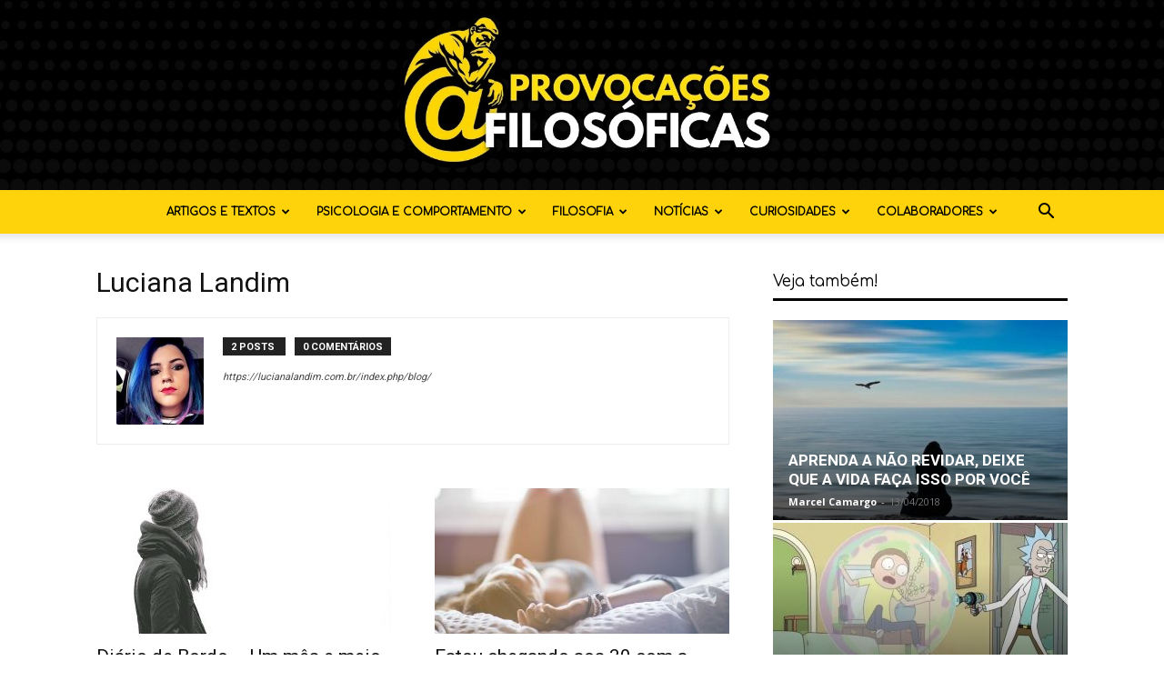

--- FILE ---
content_type: text/html; charset=UTF-8
request_url: https://provocacoesfilosoficas.com/author/lucianalandim/
body_size: 20203
content:
<!doctype html >
<!--[if IE 8]>    <html class="ie8" lang="en"> <![endif]-->
<!--[if IE 9]>    <html class="ie9" lang="en"> <![endif]-->
<!--[if gt IE 8]><!--> <html lang="pt-BR"> <!--<![endif]-->
<head>
    
    <meta charset="UTF-8" />
    <meta name="viewport" content="width=device-width, initial-scale=1.0">
    <link rel="pingback" href="https://provocacoesfilosoficas.com/xmlrpc.php" />
    <meta name='robots' content='index, follow, max-image-preview:large, max-snippet:-1, max-video-preview:-1' />
	<style>img:is([sizes="auto" i], [sizes^="auto," i]) { contain-intrinsic-size: 3000px 1500px }</style>
	<link rel="icon" type="image/png" href="https://provocacoesfilosoficas.com/wp-content/uploads/2021/09/FAVNOVO.png">
	<!-- This site is optimized with the Yoast SEO Premium plugin v24.7 (Yoast SEO v24.7) - https://yoast.com/wordpress/plugins/seo/ -->
	<title>Luciana Landim, Autor em Provocações Filosóficas</title>
	<link rel="canonical" href="https://provocacoesfilosoficas.com/author/lucianalandim/" />
	<meta property="og:locale" content="pt_BR" />
	<meta property="og:type" content="profile" />
	<meta property="og:title" content="Luciana Landim, Autor em Provocações Filosóficas" />
	<meta property="og:url" content="https://provocacoesfilosoficas.com/author/lucianalandim/" />
	<meta property="og:site_name" content="Provocações Filosóficas" />
	<meta property="og:image" content="https://provocacoesfilosoficas.com/wp-content/uploads/2018/04/30728902_10213744250375424_8317234632907030528_n.jpg" />
	<meta property="og:image:width" content="720" />
	<meta property="og:image:height" content="960" />
	<meta property="og:image:type" content="image/jpeg" />
	<meta name="twitter:card" content="summary_large_image" />
	<meta name="twitter:site" content="@provocacoesfilo" />
	<script type="application/ld+json" class="yoast-schema-graph">{"@context":"https://schema.org","@graph":[{"@type":"ProfilePage","@id":"https://provocacoesfilosoficas.com/author/lucianalandim/","url":"https://provocacoesfilosoficas.com/author/lucianalandim/","name":"Luciana Landim, Autor em Provocações Filosóficas","isPartOf":{"@id":"https://provocacoesfilosoficas.com/#website"},"primaryImageOfPage":{"@id":"https://provocacoesfilosoficas.com/author/lucianalandim/#primaryimage"},"image":{"@id":"https://provocacoesfilosoficas.com/author/lucianalandim/#primaryimage"},"thumbnailUrl":"https://provocacoesfilosoficas.com/wp-content/uploads/2018/07/desemprego943.jpg","inLanguage":"pt-BR","potentialAction":[{"@type":"ReadAction","target":["https://provocacoesfilosoficas.com/author/lucianalandim/"]}]},{"@type":"ImageObject","inLanguage":"pt-BR","@id":"https://provocacoesfilosoficas.com/author/lucianalandim/#primaryimage","url":"https://provocacoesfilosoficas.com/wp-content/uploads/2018/07/desemprego943.jpg","contentUrl":"https://provocacoesfilosoficas.com/wp-content/uploads/2018/07/desemprego943.jpg","width":"1200","height":"630"},{"@type":"WebSite","@id":"https://provocacoesfilosoficas.com/#website","url":"https://provocacoesfilosoficas.com/","name":"Provocações Filosóficas","description":"A mente como uma obra de arte","potentialAction":[{"@type":"SearchAction","target":{"@type":"EntryPoint","urlTemplate":"https://provocacoesfilosoficas.com/?s={search_term_string}"},"query-input":{"@type":"PropertyValueSpecification","valueRequired":true,"valueName":"search_term_string"}}],"inLanguage":"pt-BR"},{"@type":"Person","@id":"https://provocacoesfilosoficas.com/#/schema/person/fa0ccdf90a81d053625c41784f37a412","name":"Luciana Landim","image":{"@type":"ImageObject","inLanguage":"pt-BR","@id":"https://provocacoesfilosoficas.com/#/schema/person/image/","url":"https://secure.gravatar.com/avatar/bfae3994dbd4f42dad0c652d4757b769adc9e32096d12e47dd916fd6e208e89a?s=96&d=mm&r=g","contentUrl":"https://secure.gravatar.com/avatar/bfae3994dbd4f42dad0c652d4757b769adc9e32096d12e47dd916fd6e208e89a?s=96&d=mm&r=g","caption":"Luciana Landim"},"sameAs":["https://lucianalandim.com.br/index.php/blog/"],"mainEntityOfPage":{"@id":"https://provocacoesfilosoficas.com/author/lucianalandim/"}}]}</script>
	<!-- / Yoast SEO Premium plugin. -->


<link rel='dns-prefetch' href='//www.googletagmanager.com' />
<link rel='dns-prefetch' href='//fonts.googleapis.com' />
<link rel='dns-prefetch' href='//pagead2.googlesyndication.com' />
<link rel='dns-prefetch' href='//fundingchoicesmessages.google.com' />
<link rel="alternate" type="application/rss+xml" title="Feed para Provocações Filosóficas &raquo;" href="https://provocacoesfilosoficas.com/feed/" />
<link rel="alternate" type="application/rss+xml" title="Feed de comentários para Provocações Filosóficas &raquo;" href="https://provocacoesfilosoficas.com/comments/feed/" />
<link rel="alternate" type="application/rss+xml" title="Provocações Filosóficas &raquo; Feed dos posts para Luciana Landim" href="https://provocacoesfilosoficas.com/author/lucianalandim/feed/" />
<script type="text/javascript">
/* <![CDATA[ */
window._wpemojiSettings = {"baseUrl":"https:\/\/s.w.org\/images\/core\/emoji\/16.0.1\/72x72\/","ext":".png","svgUrl":"https:\/\/s.w.org\/images\/core\/emoji\/16.0.1\/svg\/","svgExt":".svg","source":{"concatemoji":"https:\/\/provocacoesfilosoficas.com\/wp-includes\/js\/wp-emoji-release.min.js?ver=6.8.3"}};
/*! This file is auto-generated */
!function(s,n){var o,i,e;function c(e){try{var t={supportTests:e,timestamp:(new Date).valueOf()};sessionStorage.setItem(o,JSON.stringify(t))}catch(e){}}function p(e,t,n){e.clearRect(0,0,e.canvas.width,e.canvas.height),e.fillText(t,0,0);var t=new Uint32Array(e.getImageData(0,0,e.canvas.width,e.canvas.height).data),a=(e.clearRect(0,0,e.canvas.width,e.canvas.height),e.fillText(n,0,0),new Uint32Array(e.getImageData(0,0,e.canvas.width,e.canvas.height).data));return t.every(function(e,t){return e===a[t]})}function u(e,t){e.clearRect(0,0,e.canvas.width,e.canvas.height),e.fillText(t,0,0);for(var n=e.getImageData(16,16,1,1),a=0;a<n.data.length;a++)if(0!==n.data[a])return!1;return!0}function f(e,t,n,a){switch(t){case"flag":return n(e,"\ud83c\udff3\ufe0f\u200d\u26a7\ufe0f","\ud83c\udff3\ufe0f\u200b\u26a7\ufe0f")?!1:!n(e,"\ud83c\udde8\ud83c\uddf6","\ud83c\udde8\u200b\ud83c\uddf6")&&!n(e,"\ud83c\udff4\udb40\udc67\udb40\udc62\udb40\udc65\udb40\udc6e\udb40\udc67\udb40\udc7f","\ud83c\udff4\u200b\udb40\udc67\u200b\udb40\udc62\u200b\udb40\udc65\u200b\udb40\udc6e\u200b\udb40\udc67\u200b\udb40\udc7f");case"emoji":return!a(e,"\ud83e\udedf")}return!1}function g(e,t,n,a){var r="undefined"!=typeof WorkerGlobalScope&&self instanceof WorkerGlobalScope?new OffscreenCanvas(300,150):s.createElement("canvas"),o=r.getContext("2d",{willReadFrequently:!0}),i=(o.textBaseline="top",o.font="600 32px Arial",{});return e.forEach(function(e){i[e]=t(o,e,n,a)}),i}function t(e){var t=s.createElement("script");t.src=e,t.defer=!0,s.head.appendChild(t)}"undefined"!=typeof Promise&&(o="wpEmojiSettingsSupports",i=["flag","emoji"],n.supports={everything:!0,everythingExceptFlag:!0},e=new Promise(function(e){s.addEventListener("DOMContentLoaded",e,{once:!0})}),new Promise(function(t){var n=function(){try{var e=JSON.parse(sessionStorage.getItem(o));if("object"==typeof e&&"number"==typeof e.timestamp&&(new Date).valueOf()<e.timestamp+604800&&"object"==typeof e.supportTests)return e.supportTests}catch(e){}return null}();if(!n){if("undefined"!=typeof Worker&&"undefined"!=typeof OffscreenCanvas&&"undefined"!=typeof URL&&URL.createObjectURL&&"undefined"!=typeof Blob)try{var e="postMessage("+g.toString()+"("+[JSON.stringify(i),f.toString(),p.toString(),u.toString()].join(",")+"));",a=new Blob([e],{type:"text/javascript"}),r=new Worker(URL.createObjectURL(a),{name:"wpTestEmojiSupports"});return void(r.onmessage=function(e){c(n=e.data),r.terminate(),t(n)})}catch(e){}c(n=g(i,f,p,u))}t(n)}).then(function(e){for(var t in e)n.supports[t]=e[t],n.supports.everything=n.supports.everything&&n.supports[t],"flag"!==t&&(n.supports.everythingExceptFlag=n.supports.everythingExceptFlag&&n.supports[t]);n.supports.everythingExceptFlag=n.supports.everythingExceptFlag&&!n.supports.flag,n.DOMReady=!1,n.readyCallback=function(){n.DOMReady=!0}}).then(function(){return e}).then(function(){var e;n.supports.everything||(n.readyCallback(),(e=n.source||{}).concatemoji?t(e.concatemoji):e.wpemoji&&e.twemoji&&(t(e.twemoji),t(e.wpemoji)))}))}((window,document),window._wpemojiSettings);
/* ]]> */
</script>
<style id='wp-emoji-styles-inline-css' type='text/css'>

	img.wp-smiley, img.emoji {
		display: inline !important;
		border: none !important;
		box-shadow: none !important;
		height: 1em !important;
		width: 1em !important;
		margin: 0 0.07em !important;
		vertical-align: -0.1em !important;
		background: none !important;
		padding: 0 !important;
	}
</style>
<style id='classic-theme-styles-inline-css' type='text/css'>
/*! This file is auto-generated */
.wp-block-button__link{color:#fff;background-color:#32373c;border-radius:9999px;box-shadow:none;text-decoration:none;padding:calc(.667em + 2px) calc(1.333em + 2px);font-size:1.125em}.wp-block-file__button{background:#32373c;color:#fff;text-decoration:none}
</style>
<style id='global-styles-inline-css' type='text/css'>
:root{--wp--preset--aspect-ratio--square: 1;--wp--preset--aspect-ratio--4-3: 4/3;--wp--preset--aspect-ratio--3-4: 3/4;--wp--preset--aspect-ratio--3-2: 3/2;--wp--preset--aspect-ratio--2-3: 2/3;--wp--preset--aspect-ratio--16-9: 16/9;--wp--preset--aspect-ratio--9-16: 9/16;--wp--preset--color--black: #000000;--wp--preset--color--cyan-bluish-gray: #abb8c3;--wp--preset--color--white: #ffffff;--wp--preset--color--pale-pink: #f78da7;--wp--preset--color--vivid-red: #cf2e2e;--wp--preset--color--luminous-vivid-orange: #ff6900;--wp--preset--color--luminous-vivid-amber: #fcb900;--wp--preset--color--light-green-cyan: #7bdcb5;--wp--preset--color--vivid-green-cyan: #00d084;--wp--preset--color--pale-cyan-blue: #8ed1fc;--wp--preset--color--vivid-cyan-blue: #0693e3;--wp--preset--color--vivid-purple: #9b51e0;--wp--preset--gradient--vivid-cyan-blue-to-vivid-purple: linear-gradient(135deg,rgba(6,147,227,1) 0%,rgb(155,81,224) 100%);--wp--preset--gradient--light-green-cyan-to-vivid-green-cyan: linear-gradient(135deg,rgb(122,220,180) 0%,rgb(0,208,130) 100%);--wp--preset--gradient--luminous-vivid-amber-to-luminous-vivid-orange: linear-gradient(135deg,rgba(252,185,0,1) 0%,rgba(255,105,0,1) 100%);--wp--preset--gradient--luminous-vivid-orange-to-vivid-red: linear-gradient(135deg,rgba(255,105,0,1) 0%,rgb(207,46,46) 100%);--wp--preset--gradient--very-light-gray-to-cyan-bluish-gray: linear-gradient(135deg,rgb(238,238,238) 0%,rgb(169,184,195) 100%);--wp--preset--gradient--cool-to-warm-spectrum: linear-gradient(135deg,rgb(74,234,220) 0%,rgb(151,120,209) 20%,rgb(207,42,186) 40%,rgb(238,44,130) 60%,rgb(251,105,98) 80%,rgb(254,248,76) 100%);--wp--preset--gradient--blush-light-purple: linear-gradient(135deg,rgb(255,206,236) 0%,rgb(152,150,240) 100%);--wp--preset--gradient--blush-bordeaux: linear-gradient(135deg,rgb(254,205,165) 0%,rgb(254,45,45) 50%,rgb(107,0,62) 100%);--wp--preset--gradient--luminous-dusk: linear-gradient(135deg,rgb(255,203,112) 0%,rgb(199,81,192) 50%,rgb(65,88,208) 100%);--wp--preset--gradient--pale-ocean: linear-gradient(135deg,rgb(255,245,203) 0%,rgb(182,227,212) 50%,rgb(51,167,181) 100%);--wp--preset--gradient--electric-grass: linear-gradient(135deg,rgb(202,248,128) 0%,rgb(113,206,126) 100%);--wp--preset--gradient--midnight: linear-gradient(135deg,rgb(2,3,129) 0%,rgb(40,116,252) 100%);--wp--preset--font-size--small: 11px;--wp--preset--font-size--medium: 20px;--wp--preset--font-size--large: 32px;--wp--preset--font-size--x-large: 42px;--wp--preset--font-size--regular: 15px;--wp--preset--font-size--larger: 50px;--wp--preset--spacing--20: 0.44rem;--wp--preset--spacing--30: 0.67rem;--wp--preset--spacing--40: 1rem;--wp--preset--spacing--50: 1.5rem;--wp--preset--spacing--60: 2.25rem;--wp--preset--spacing--70: 3.38rem;--wp--preset--spacing--80: 5.06rem;--wp--preset--shadow--natural: 6px 6px 9px rgba(0, 0, 0, 0.2);--wp--preset--shadow--deep: 12px 12px 50px rgba(0, 0, 0, 0.4);--wp--preset--shadow--sharp: 6px 6px 0px rgba(0, 0, 0, 0.2);--wp--preset--shadow--outlined: 6px 6px 0px -3px rgba(255, 255, 255, 1), 6px 6px rgba(0, 0, 0, 1);--wp--preset--shadow--crisp: 6px 6px 0px rgba(0, 0, 0, 1);}:where(.is-layout-flex){gap: 0.5em;}:where(.is-layout-grid){gap: 0.5em;}body .is-layout-flex{display: flex;}.is-layout-flex{flex-wrap: wrap;align-items: center;}.is-layout-flex > :is(*, div){margin: 0;}body .is-layout-grid{display: grid;}.is-layout-grid > :is(*, div){margin: 0;}:where(.wp-block-columns.is-layout-flex){gap: 2em;}:where(.wp-block-columns.is-layout-grid){gap: 2em;}:where(.wp-block-post-template.is-layout-flex){gap: 1.25em;}:where(.wp-block-post-template.is-layout-grid){gap: 1.25em;}.has-black-color{color: var(--wp--preset--color--black) !important;}.has-cyan-bluish-gray-color{color: var(--wp--preset--color--cyan-bluish-gray) !important;}.has-white-color{color: var(--wp--preset--color--white) !important;}.has-pale-pink-color{color: var(--wp--preset--color--pale-pink) !important;}.has-vivid-red-color{color: var(--wp--preset--color--vivid-red) !important;}.has-luminous-vivid-orange-color{color: var(--wp--preset--color--luminous-vivid-orange) !important;}.has-luminous-vivid-amber-color{color: var(--wp--preset--color--luminous-vivid-amber) !important;}.has-light-green-cyan-color{color: var(--wp--preset--color--light-green-cyan) !important;}.has-vivid-green-cyan-color{color: var(--wp--preset--color--vivid-green-cyan) !important;}.has-pale-cyan-blue-color{color: var(--wp--preset--color--pale-cyan-blue) !important;}.has-vivid-cyan-blue-color{color: var(--wp--preset--color--vivid-cyan-blue) !important;}.has-vivid-purple-color{color: var(--wp--preset--color--vivid-purple) !important;}.has-black-background-color{background-color: var(--wp--preset--color--black) !important;}.has-cyan-bluish-gray-background-color{background-color: var(--wp--preset--color--cyan-bluish-gray) !important;}.has-white-background-color{background-color: var(--wp--preset--color--white) !important;}.has-pale-pink-background-color{background-color: var(--wp--preset--color--pale-pink) !important;}.has-vivid-red-background-color{background-color: var(--wp--preset--color--vivid-red) !important;}.has-luminous-vivid-orange-background-color{background-color: var(--wp--preset--color--luminous-vivid-orange) !important;}.has-luminous-vivid-amber-background-color{background-color: var(--wp--preset--color--luminous-vivid-amber) !important;}.has-light-green-cyan-background-color{background-color: var(--wp--preset--color--light-green-cyan) !important;}.has-vivid-green-cyan-background-color{background-color: var(--wp--preset--color--vivid-green-cyan) !important;}.has-pale-cyan-blue-background-color{background-color: var(--wp--preset--color--pale-cyan-blue) !important;}.has-vivid-cyan-blue-background-color{background-color: var(--wp--preset--color--vivid-cyan-blue) !important;}.has-vivid-purple-background-color{background-color: var(--wp--preset--color--vivid-purple) !important;}.has-black-border-color{border-color: var(--wp--preset--color--black) !important;}.has-cyan-bluish-gray-border-color{border-color: var(--wp--preset--color--cyan-bluish-gray) !important;}.has-white-border-color{border-color: var(--wp--preset--color--white) !important;}.has-pale-pink-border-color{border-color: var(--wp--preset--color--pale-pink) !important;}.has-vivid-red-border-color{border-color: var(--wp--preset--color--vivid-red) !important;}.has-luminous-vivid-orange-border-color{border-color: var(--wp--preset--color--luminous-vivid-orange) !important;}.has-luminous-vivid-amber-border-color{border-color: var(--wp--preset--color--luminous-vivid-amber) !important;}.has-light-green-cyan-border-color{border-color: var(--wp--preset--color--light-green-cyan) !important;}.has-vivid-green-cyan-border-color{border-color: var(--wp--preset--color--vivid-green-cyan) !important;}.has-pale-cyan-blue-border-color{border-color: var(--wp--preset--color--pale-cyan-blue) !important;}.has-vivid-cyan-blue-border-color{border-color: var(--wp--preset--color--vivid-cyan-blue) !important;}.has-vivid-purple-border-color{border-color: var(--wp--preset--color--vivid-purple) !important;}.has-vivid-cyan-blue-to-vivid-purple-gradient-background{background: var(--wp--preset--gradient--vivid-cyan-blue-to-vivid-purple) !important;}.has-light-green-cyan-to-vivid-green-cyan-gradient-background{background: var(--wp--preset--gradient--light-green-cyan-to-vivid-green-cyan) !important;}.has-luminous-vivid-amber-to-luminous-vivid-orange-gradient-background{background: var(--wp--preset--gradient--luminous-vivid-amber-to-luminous-vivid-orange) !important;}.has-luminous-vivid-orange-to-vivid-red-gradient-background{background: var(--wp--preset--gradient--luminous-vivid-orange-to-vivid-red) !important;}.has-very-light-gray-to-cyan-bluish-gray-gradient-background{background: var(--wp--preset--gradient--very-light-gray-to-cyan-bluish-gray) !important;}.has-cool-to-warm-spectrum-gradient-background{background: var(--wp--preset--gradient--cool-to-warm-spectrum) !important;}.has-blush-light-purple-gradient-background{background: var(--wp--preset--gradient--blush-light-purple) !important;}.has-blush-bordeaux-gradient-background{background: var(--wp--preset--gradient--blush-bordeaux) !important;}.has-luminous-dusk-gradient-background{background: var(--wp--preset--gradient--luminous-dusk) !important;}.has-pale-ocean-gradient-background{background: var(--wp--preset--gradient--pale-ocean) !important;}.has-electric-grass-gradient-background{background: var(--wp--preset--gradient--electric-grass) !important;}.has-midnight-gradient-background{background: var(--wp--preset--gradient--midnight) !important;}.has-small-font-size{font-size: var(--wp--preset--font-size--small) !important;}.has-medium-font-size{font-size: var(--wp--preset--font-size--medium) !important;}.has-large-font-size{font-size: var(--wp--preset--font-size--large) !important;}.has-x-large-font-size{font-size: var(--wp--preset--font-size--x-large) !important;}
:where(.wp-block-post-template.is-layout-flex){gap: 1.25em;}:where(.wp-block-post-template.is-layout-grid){gap: 1.25em;}
:where(.wp-block-columns.is-layout-flex){gap: 2em;}:where(.wp-block-columns.is-layout-grid){gap: 2em;}
:root :where(.wp-block-pullquote){font-size: 1.5em;line-height: 1.6;}
</style>
<link rel='stylesheet' id='td-plugin-newsletter-css' href='https://provocacoesfilosoficas.com/wp-content/plugins/td-newsletter/style.css?ver=12.7.1' type='text/css' media='all' />
<link rel='stylesheet' id='td-plugin-multi-purpose-css' href='https://provocacoesfilosoficas.com/wp-content/plugins/td-composer/td-multi-purpose/style.css?ver=492e3cf54bd42df3b24a3de8e2307cafx' type='text/css' media='all' />
<link rel='stylesheet' id='google-fonts-style-css' href='https://fonts.googleapis.com/css?family=Comfortaa%3A400%7COpen+Sans%3A400%2C600%2C700%7CRoboto%3A400%2C600%2C700&#038;display=swap&#038;ver=12.7.1' type='text/css' media='all' />
<link rel='stylesheet' id='tds-front-css' href='https://provocacoesfilosoficas.com/wp-content/plugins/td-subscription/assets/css/tds-front.css?ver=1.7.1' type='text/css' media='all' />
<link rel='stylesheet' id='td-theme-css' href='https://provocacoesfilosoficas.com/wp-content/themes/Newspaper/style.css?ver=12.7.1' type='text/css' media='all' />
<style id='td-theme-inline-css' type='text/css'>@media (max-width:767px){.td-header-desktop-wrap{display:none}}@media (min-width:767px){.td-header-mobile-wrap{display:none}}</style>
<link rel='stylesheet' id='td-legacy-framework-front-style-css' href='https://provocacoesfilosoficas.com/wp-content/plugins/td-composer/legacy/Newspaper/assets/css/td_legacy_main.css?ver=492e3cf54bd42df3b24a3de8e2307cafx' type='text/css' media='all' />
<link rel='stylesheet' id='td-standard-pack-framework-front-style-css' href='https://provocacoesfilosoficas.com/wp-content/plugins/td-standard-pack/Newspaper/assets/css/td_standard_pack_main.css?ver=8ae1459a1d876d507918f73cef68310e' type='text/css' media='all' />
<link rel='stylesheet' id='tdb_style_cloud_templates_front-css' href='https://provocacoesfilosoficas.com/wp-content/plugins/td-cloud-library/assets/css/tdb_main.css?ver=d578089f160957352b9b4ca6d880fd8f' type='text/css' media='all' />
<script type="text/javascript" src="https://provocacoesfilosoficas.com/wp-includes/js/jquery/jquery.min.js?ver=3.7.1" id="jquery-core-js"></script>
<script type="text/javascript" src="https://provocacoesfilosoficas.com/wp-includes/js/jquery/jquery-migrate.min.js?ver=3.4.1" id="jquery-migrate-js"></script>

<!-- Snippet da etiqueta do Google (gtag.js) adicionado pelo Site Kit -->
<!-- Snippet do Google Análises adicionado pelo Site Kit -->
<script type="text/javascript" src="https://www.googletagmanager.com/gtag/js?id=G-7Z8JXDCBC3" id="google_gtagjs-js" async></script>
<script type="text/javascript" id="google_gtagjs-js-after">
/* <![CDATA[ */
window.dataLayer = window.dataLayer || [];function gtag(){dataLayer.push(arguments);}
gtag("set","linker",{"domains":["provocacoesfilosoficas.com"]});
gtag("js", new Date());
gtag("set", "developer_id.dZTNiMT", true);
gtag("config", "G-7Z8JXDCBC3");
/* ]]> */
</script>
<link rel="https://api.w.org/" href="https://provocacoesfilosoficas.com/wp-json/" /><link rel="alternate" title="JSON" type="application/json" href="https://provocacoesfilosoficas.com/wp-json/wp/v2/users/8" /><link rel="EditURI" type="application/rsd+xml" title="RSD" href="https://provocacoesfilosoficas.com/xmlrpc.php?rsd" />
<meta name="generator" content="WordPress 6.8.3" />
<meta name="generator" content="Site Kit by Google 1.168.0" />    <script>
        window.tdb_global_vars = {"wpRestUrl":"https:\/\/provocacoesfilosoficas.com\/wp-json\/","permalinkStructure":"\/%postname%\/"};
        window.tdb_p_autoload_vars = {"isAjax":false,"isAdminBarShowing":false};
    </script>
    
    <style id="tdb-global-colors">:root{--accent-color:#fff}</style>

    
	
<!-- Meta-etiquetas do Google AdSense adicionado pelo Site Kit -->
<meta name="google-adsense-platform-account" content="ca-host-pub-2644536267352236">
<meta name="google-adsense-platform-domain" content="sitekit.withgoogle.com">
<!-- Fim das meta-etiquetas do Google AdSense adicionado pelo Site Kit -->

<!-- Código do Google Adsense adicionado pelo Site Kit -->
<script type="text/javascript" async="async" src="https://pagead2.googlesyndication.com/pagead/js/adsbygoogle.js?client=ca-pub-7311514096676237&amp;host=ca-host-pub-2644536267352236" crossorigin="anonymous"></script>

<!-- Fim do código do Google AdSense adicionado pelo Site Kit -->

<!-- JS generated by theme -->

<script type="text/javascript" id="td-generated-header-js">
    
    

	    var tdBlocksArray = []; //here we store all the items for the current page

	    // td_block class - each ajax block uses a object of this class for requests
	    function tdBlock() {
		    this.id = '';
		    this.block_type = 1; //block type id (1-234 etc)
		    this.atts = '';
		    this.td_column_number = '';
		    this.td_current_page = 1; //
		    this.post_count = 0; //from wp
		    this.found_posts = 0; //from wp
		    this.max_num_pages = 0; //from wp
		    this.td_filter_value = ''; //current live filter value
		    this.is_ajax_running = false;
		    this.td_user_action = ''; // load more or infinite loader (used by the animation)
		    this.header_color = '';
		    this.ajax_pagination_infinite_stop = ''; //show load more at page x
	    }

        // td_js_generator - mini detector
        ( function () {
            var htmlTag = document.getElementsByTagName("html")[0];

	        if ( navigator.userAgent.indexOf("MSIE 10.0") > -1 ) {
                htmlTag.className += ' ie10';
            }

            if ( !!navigator.userAgent.match(/Trident.*rv\:11\./) ) {
                htmlTag.className += ' ie11';
            }

	        if ( navigator.userAgent.indexOf("Edge") > -1 ) {
                htmlTag.className += ' ieEdge';
            }

            if ( /(iPad|iPhone|iPod)/g.test(navigator.userAgent) ) {
                htmlTag.className += ' td-md-is-ios';
            }

            var user_agent = navigator.userAgent.toLowerCase();
            if ( user_agent.indexOf("android") > -1 ) {
                htmlTag.className += ' td-md-is-android';
            }

            if ( -1 !== navigator.userAgent.indexOf('Mac OS X')  ) {
                htmlTag.className += ' td-md-is-os-x';
            }

            if ( /chrom(e|ium)/.test(navigator.userAgent.toLowerCase()) ) {
               htmlTag.className += ' td-md-is-chrome';
            }

            if ( -1 !== navigator.userAgent.indexOf('Firefox') ) {
                htmlTag.className += ' td-md-is-firefox';
            }

            if ( -1 !== navigator.userAgent.indexOf('Safari') && -1 === navigator.userAgent.indexOf('Chrome') ) {
                htmlTag.className += ' td-md-is-safari';
            }

            if( -1 !== navigator.userAgent.indexOf('IEMobile') ){
                htmlTag.className += ' td-md-is-iemobile';
            }

        })();

        var tdLocalCache = {};

        ( function () {
            "use strict";

            tdLocalCache = {
                data: {},
                remove: function (resource_id) {
                    delete tdLocalCache.data[resource_id];
                },
                exist: function (resource_id) {
                    return tdLocalCache.data.hasOwnProperty(resource_id) && tdLocalCache.data[resource_id] !== null;
                },
                get: function (resource_id) {
                    return tdLocalCache.data[resource_id];
                },
                set: function (resource_id, cachedData) {
                    tdLocalCache.remove(resource_id);
                    tdLocalCache.data[resource_id] = cachedData;
                }
            };
        })();

    
    
var td_viewport_interval_list=[{"limitBottom":767,"sidebarWidth":228},{"limitBottom":1018,"sidebarWidth":300},{"limitBottom":1140,"sidebarWidth":324}];
var td_animation_stack_effect="type0";
var tds_animation_stack=true;
var td_animation_stack_specific_selectors=".entry-thumb, img, .td-lazy-img";
var td_animation_stack_general_selectors=".td-animation-stack img, .td-animation-stack .entry-thumb, .post img, .td-animation-stack .td-lazy-img";
var tds_show_more_info="Show more info";
var tds_show_less_info="Show less info";
var tdc_is_installed="yes";
var tdc_domain_active=false;
var td_ajax_url="https:\/\/provocacoesfilosoficas.com\/wp-admin\/admin-ajax.php?td_theme_name=Newspaper&v=12.7.1";
var td_get_template_directory_uri="https:\/\/provocacoesfilosoficas.com\/wp-content\/plugins\/td-composer\/legacy\/common";
var tds_snap_menu="";
var tds_logo_on_sticky="";
var tds_header_style="10";
var td_please_wait="Aguarde...";
var td_email_user_pass_incorrect="Usu\u00e1rio ou senha incorreta!";
var td_email_user_incorrect="E-mail ou nome de usu\u00e1rio incorreto!";
var td_email_incorrect="E-mail incorreto!";
var td_user_incorrect="Username incorrect!";
var td_email_user_empty="Email or username empty!";
var td_pass_empty="Pass empty!";
var td_pass_pattern_incorrect="Invalid Pass Pattern!";
var td_retype_pass_incorrect="Retyped Pass incorrect!";
var tds_more_articles_on_post_enable="";
var tds_more_articles_on_post_time_to_wait="";
var tds_more_articles_on_post_pages_distance_from_top=0;
var tds_captcha="";
var tds_theme_color_site_wide="#4db2ec";
var tds_smart_sidebar="";
var tdThemeName="Newspaper";
var tdThemeNameWl="Newspaper";
var td_magnific_popup_translation_tPrev="Anterior (Seta a esquerda )";
var td_magnific_popup_translation_tNext="Avan\u00e7ar (tecla de seta para a direita)";
var td_magnific_popup_translation_tCounter="%curr% de %total%";
var td_magnific_popup_translation_ajax_tError="O conte\u00fado de %url% n\u00e3o pode ser carregado.";
var td_magnific_popup_translation_image_tError="A imagem #%curr% n\u00e3o pode ser carregada.";
var tdBlockNonce="7f9245ac7e";
var tdMobileMenu="enabled";
var tdMobileSearch="enabled";
var tdDateNamesI18n={"month_names":["janeiro","fevereiro","mar\u00e7o","abril","maio","junho","julho","agosto","setembro","outubro","novembro","dezembro"],"month_names_short":["jan","fev","mar","abr","maio","jun","jul","ago","set","out","nov","dez"],"day_names":["domingo","segunda-feira","ter\u00e7a-feira","quarta-feira","quinta-feira","sexta-feira","s\u00e1bado"],"day_names_short":["dom","seg","ter","qua","qui","sex","s\u00e1b"]};
var td_reset_pass_empty="Please enter a new password before proceeding.";
var td_reset_pass_confirm_empty="Please confirm the new password before proceeding.";
var td_reset_pass_not_matching="Please make sure that the passwords match.";
var tdb_modal_confirm="Save";
var tdb_modal_cancel="Cancel";
var tdb_modal_confirm_alt="Yes";
var tdb_modal_cancel_alt="No";
var td_deploy_mode="deploy";
var td_ad_background_click_link="";
var td_ad_background_click_target="";
</script>


<!-- Header style compiled by theme -->

<style>@font-face{font-family:"Comfortaa-Regular";src:local("Comfortaa-Regular"),url("https://provocacoesfilosoficas.com/wp-content/uploads/2020/12/Comfortaa-Regular.woff") format("woff");font-display:swap}@font-face{font-family:"AnyConv";src:local("AnyConv"),url("https://provocacoesfilosoficas.com/wp-content/uploads/2020/12/AnyConv.com__Muro.woff") format("woff");font-display:swap}@font-face{font-family:"AnyConv";src:local("AnyConv"),url("https://provocacoesfilosoficas.com/wp-content/uploads/2020/12/AnyConv.com__Comfortaa-Light.woff") format("woff");font-display:swap}ul.sf-menu>.menu-item>a{font-family:Comfortaa;font-size:12px}.sf-menu ul .menu-item a{font-family:Comfortaa}#td-mobile-nav,#td-mobile-nav .wpb_button,.td-search-wrap-mob{font-family:AnyConv}:root{--td_excl_label:'EXCLUSIVO';--td_header_color:#0a0a0a;--td_mobile_gradient_one_mob:#ffd30b;--td_mobile_gradient_two_mob:#ffd30b;--td_mobile_text_color:#0a0a0a;--td_login_gradient_one:rgba(0,69,130,0.8);--td_login_gradient_two:rgba(66,189,205,0.8)}@font-face{font-family:"Comfortaa-Regular";src:local("Comfortaa-Regular"),url("https://provocacoesfilosoficas.com/wp-content/uploads/2020/12/Comfortaa-Regular.woff") format("woff");font-display:swap}@font-face{font-family:"AnyConv";src:local("AnyConv"),url("https://provocacoesfilosoficas.com/wp-content/uploads/2020/12/AnyConv.com__Muro.woff") format("woff");font-display:swap}@font-face{font-family:"AnyConv";src:local("AnyConv"),url("https://provocacoesfilosoficas.com/wp-content/uploads/2020/12/AnyConv.com__Comfortaa-Light.woff") format("woff");font-display:swap}.td-header-wrap .td-header-menu-wrap-full,.td-header-menu-wrap.td-affix,.td-header-style-3 .td-header-main-menu,.td-header-style-3 .td-affix .td-header-main-menu,.td-header-style-4 .td-header-main-menu,.td-header-style-4 .td-affix .td-header-main-menu,.td-header-style-8 .td-header-menu-wrap.td-affix,.td-header-style-8 .td-header-top-menu-full{background-color:#ffd30b}.td-boxed-layout .td-header-style-3 .td-header-menu-wrap,.td-boxed-layout .td-header-style-4 .td-header-menu-wrap,.td-header-style-3 .td_stretch_content .td-header-menu-wrap,.td-header-style-4 .td_stretch_content .td-header-menu-wrap{background-color:#ffd30b!important}@media (min-width:1019px){.td-header-style-1 .td-header-sp-recs,.td-header-style-1 .td-header-sp-logo{margin-bottom:28px}}@media (min-width:768px) and (max-width:1018px){.td-header-style-1 .td-header-sp-recs,.td-header-style-1 .td-header-sp-logo{margin-bottom:14px}}.td-header-style-7 .td-header-top-menu{border-bottom:none}.sf-menu>.current-menu-item>a:after,.sf-menu>.current-menu-ancestor>a:after,.sf-menu>.current-category-ancestor>a:after,.sf-menu>li:hover>a:after,.sf-menu>.sfHover>a:after,.td_block_mega_menu .td-next-prev-wrap a:hover,.td-mega-span .td-post-category:hover,.td-header-wrap .black-menu .sf-menu>li>a:hover,.td-header-wrap .black-menu .sf-menu>.current-menu-ancestor>a,.td-header-wrap .black-menu .sf-menu>.sfHover>a,.td-header-wrap .black-menu .sf-menu>.current-menu-item>a,.td-header-wrap .black-menu .sf-menu>.current-menu-ancestor>a,.td-header-wrap .black-menu .sf-menu>.current-category-ancestor>a,.tdm-menu-active-style5 .tdm-header .td-header-menu-wrap .sf-menu>.current-menu-item>a,.tdm-menu-active-style5 .tdm-header .td-header-menu-wrap .sf-menu>.current-menu-ancestor>a,.tdm-menu-active-style5 .tdm-header .td-header-menu-wrap .sf-menu>.current-category-ancestor>a,.tdm-menu-active-style5 .tdm-header .td-header-menu-wrap .sf-menu>li>a:hover,.tdm-menu-active-style5 .tdm-header .td-header-menu-wrap .sf-menu>.sfHover>a{background-color:#0a0a0a}.td_block_mega_menu .td-next-prev-wrap a:hover,.tdm-menu-active-style4 .tdm-header .sf-menu>.current-menu-item>a,.tdm-menu-active-style4 .tdm-header .sf-menu>.current-menu-ancestor>a,.tdm-menu-active-style4 .tdm-header .sf-menu>.current-category-ancestor>a,.tdm-menu-active-style4 .tdm-header .sf-menu>li>a:hover,.tdm-menu-active-style4 .tdm-header .sf-menu>.sfHover>a{border-color:#0a0a0a}.header-search-wrap .td-drop-down-search:before{border-color:transparent transparent #0a0a0a transparent}.td_mega_menu_sub_cats .cur-sub-cat,.td_mod_mega_menu:hover .entry-title a,.td-theme-wrap .sf-menu ul .td-menu-item>a:hover,.td-theme-wrap .sf-menu ul .sfHover>a,.td-theme-wrap .sf-menu ul .current-menu-ancestor>a,.td-theme-wrap .sf-menu ul .current-category-ancestor>a,.td-theme-wrap .sf-menu ul .current-menu-item>a,.tdm-menu-active-style3 .tdm-header.td-header-wrap .sf-menu>.current-menu-item>a,.tdm-menu-active-style3 .tdm-header.td-header-wrap .sf-menu>.current-menu-ancestor>a,.tdm-menu-active-style3 .tdm-header.td-header-wrap .sf-menu>.current-category-ancestor>a,.tdm-menu-active-style3 .tdm-header.td-header-wrap .sf-menu>li>a:hover,.tdm-menu-active-style3 .tdm-header.td-header-wrap .sf-menu>.sfHover>a{color:#0a0a0a}ul.sf-menu>.td-menu-item>a,.td-theme-wrap .td-header-menu-social{font-family:Comfortaa;font-size:12px}.sf-menu ul .td-menu-item a{font-family:Comfortaa}.block-title>span,.block-title>a,.widgettitle,body .td-trending-now-title,.wpb_tabs li a,.vc_tta-container .vc_tta-color-grey.vc_tta-tabs-position-top.vc_tta-style-classic .vc_tta-tabs-container .vc_tta-tab>a,.td-theme-wrap .td-related-title a,.woocommerce div.product .woocommerce-tabs ul.tabs li a,.woocommerce .product .products h2:not(.woocommerce-loop-product__title),.td-theme-wrap .td-block-title{font-family:Comfortaa;font-size:18px;font-weight:bold}.top-header-menu>li>a,.td-weather-top-widget .td-weather-now .td-big-degrees,.td-weather-top-widget .td-weather-header .td-weather-city,.td-header-sp-top-menu .td_data_time{font-size:9px}.top-header-menu .menu-item-has-children li a{font-family:Comfortaa}.td_mod_mega_menu .item-details a{font-family:Comfortaa}.td_mega_menu_sub_cats .block-mega-child-cats a{font-family:Comfortaa}.post .td-post-header .entry-title{font-family:AnyConv}.post .td-category a{font-family:AnyConv}.footer-text-wrap{font-family:AnyConv}.td-sub-footer-menu ul li a{font-family:AnyConv}@font-face{font-family:"Comfortaa-Regular";src:local("Comfortaa-Regular"),url("https://provocacoesfilosoficas.com/wp-content/uploads/2020/12/Comfortaa-Regular.woff") format("woff");font-display:swap}@font-face{font-family:"AnyConv";src:local("AnyConv"),url("https://provocacoesfilosoficas.com/wp-content/uploads/2020/12/AnyConv.com__Muro.woff") format("woff");font-display:swap}@font-face{font-family:"AnyConv";src:local("AnyConv"),url("https://provocacoesfilosoficas.com/wp-content/uploads/2020/12/AnyConv.com__Comfortaa-Light.woff") format("woff");font-display:swap}ul.sf-menu>.menu-item>a{font-family:Comfortaa;font-size:12px}.sf-menu ul .menu-item a{font-family:Comfortaa}#td-mobile-nav,#td-mobile-nav .wpb_button,.td-search-wrap-mob{font-family:AnyConv}:root{--td_excl_label:'EXCLUSIVO';--td_header_color:#0a0a0a;--td_mobile_gradient_one_mob:#ffd30b;--td_mobile_gradient_two_mob:#ffd30b;--td_mobile_text_color:#0a0a0a;--td_login_gradient_one:rgba(0,69,130,0.8);--td_login_gradient_two:rgba(66,189,205,0.8)}@font-face{font-family:"Comfortaa-Regular";src:local("Comfortaa-Regular"),url("https://provocacoesfilosoficas.com/wp-content/uploads/2020/12/Comfortaa-Regular.woff") format("woff");font-display:swap}@font-face{font-family:"AnyConv";src:local("AnyConv"),url("https://provocacoesfilosoficas.com/wp-content/uploads/2020/12/AnyConv.com__Muro.woff") format("woff");font-display:swap}@font-face{font-family:"AnyConv";src:local("AnyConv"),url("https://provocacoesfilosoficas.com/wp-content/uploads/2020/12/AnyConv.com__Comfortaa-Light.woff") format("woff");font-display:swap}.td-header-wrap .td-header-menu-wrap-full,.td-header-menu-wrap.td-affix,.td-header-style-3 .td-header-main-menu,.td-header-style-3 .td-affix .td-header-main-menu,.td-header-style-4 .td-header-main-menu,.td-header-style-4 .td-affix .td-header-main-menu,.td-header-style-8 .td-header-menu-wrap.td-affix,.td-header-style-8 .td-header-top-menu-full{background-color:#ffd30b}.td-boxed-layout .td-header-style-3 .td-header-menu-wrap,.td-boxed-layout .td-header-style-4 .td-header-menu-wrap,.td-header-style-3 .td_stretch_content .td-header-menu-wrap,.td-header-style-4 .td_stretch_content .td-header-menu-wrap{background-color:#ffd30b!important}@media (min-width:1019px){.td-header-style-1 .td-header-sp-recs,.td-header-style-1 .td-header-sp-logo{margin-bottom:28px}}@media (min-width:768px) and (max-width:1018px){.td-header-style-1 .td-header-sp-recs,.td-header-style-1 .td-header-sp-logo{margin-bottom:14px}}.td-header-style-7 .td-header-top-menu{border-bottom:none}.sf-menu>.current-menu-item>a:after,.sf-menu>.current-menu-ancestor>a:after,.sf-menu>.current-category-ancestor>a:after,.sf-menu>li:hover>a:after,.sf-menu>.sfHover>a:after,.td_block_mega_menu .td-next-prev-wrap a:hover,.td-mega-span .td-post-category:hover,.td-header-wrap .black-menu .sf-menu>li>a:hover,.td-header-wrap .black-menu .sf-menu>.current-menu-ancestor>a,.td-header-wrap .black-menu .sf-menu>.sfHover>a,.td-header-wrap .black-menu .sf-menu>.current-menu-item>a,.td-header-wrap .black-menu .sf-menu>.current-menu-ancestor>a,.td-header-wrap .black-menu .sf-menu>.current-category-ancestor>a,.tdm-menu-active-style5 .tdm-header .td-header-menu-wrap .sf-menu>.current-menu-item>a,.tdm-menu-active-style5 .tdm-header .td-header-menu-wrap .sf-menu>.current-menu-ancestor>a,.tdm-menu-active-style5 .tdm-header .td-header-menu-wrap .sf-menu>.current-category-ancestor>a,.tdm-menu-active-style5 .tdm-header .td-header-menu-wrap .sf-menu>li>a:hover,.tdm-menu-active-style5 .tdm-header .td-header-menu-wrap .sf-menu>.sfHover>a{background-color:#0a0a0a}.td_block_mega_menu .td-next-prev-wrap a:hover,.tdm-menu-active-style4 .tdm-header .sf-menu>.current-menu-item>a,.tdm-menu-active-style4 .tdm-header .sf-menu>.current-menu-ancestor>a,.tdm-menu-active-style4 .tdm-header .sf-menu>.current-category-ancestor>a,.tdm-menu-active-style4 .tdm-header .sf-menu>li>a:hover,.tdm-menu-active-style4 .tdm-header .sf-menu>.sfHover>a{border-color:#0a0a0a}.header-search-wrap .td-drop-down-search:before{border-color:transparent transparent #0a0a0a transparent}.td_mega_menu_sub_cats .cur-sub-cat,.td_mod_mega_menu:hover .entry-title a,.td-theme-wrap .sf-menu ul .td-menu-item>a:hover,.td-theme-wrap .sf-menu ul .sfHover>a,.td-theme-wrap .sf-menu ul .current-menu-ancestor>a,.td-theme-wrap .sf-menu ul .current-category-ancestor>a,.td-theme-wrap .sf-menu ul .current-menu-item>a,.tdm-menu-active-style3 .tdm-header.td-header-wrap .sf-menu>.current-menu-item>a,.tdm-menu-active-style3 .tdm-header.td-header-wrap .sf-menu>.current-menu-ancestor>a,.tdm-menu-active-style3 .tdm-header.td-header-wrap .sf-menu>.current-category-ancestor>a,.tdm-menu-active-style3 .tdm-header.td-header-wrap .sf-menu>li>a:hover,.tdm-menu-active-style3 .tdm-header.td-header-wrap .sf-menu>.sfHover>a{color:#0a0a0a}ul.sf-menu>.td-menu-item>a,.td-theme-wrap .td-header-menu-social{font-family:Comfortaa;font-size:12px}.sf-menu ul .td-menu-item a{font-family:Comfortaa}.block-title>span,.block-title>a,.widgettitle,body .td-trending-now-title,.wpb_tabs li a,.vc_tta-container .vc_tta-color-grey.vc_tta-tabs-position-top.vc_tta-style-classic .vc_tta-tabs-container .vc_tta-tab>a,.td-theme-wrap .td-related-title a,.woocommerce div.product .woocommerce-tabs ul.tabs li a,.woocommerce .product .products h2:not(.woocommerce-loop-product__title),.td-theme-wrap .td-block-title{font-family:Comfortaa;font-size:18px;font-weight:bold}.top-header-menu>li>a,.td-weather-top-widget .td-weather-now .td-big-degrees,.td-weather-top-widget .td-weather-header .td-weather-city,.td-header-sp-top-menu .td_data_time{font-size:9px}.top-header-menu .menu-item-has-children li a{font-family:Comfortaa}.td_mod_mega_menu .item-details a{font-family:Comfortaa}.td_mega_menu_sub_cats .block-mega-child-cats a{font-family:Comfortaa}.post .td-post-header .entry-title{font-family:AnyConv}.post .td-category a{font-family:AnyConv}.footer-text-wrap{font-family:AnyConv}.td-sub-footer-menu ul li a{font-family:AnyConv}</style>

<link rel="icon" href="https://provocacoesfilosoficas.com/wp-content/uploads/2021/09/cropped-FAVNOVO-1-32x32.png" sizes="32x32" />
<link rel="icon" href="https://provocacoesfilosoficas.com/wp-content/uploads/2021/09/cropped-FAVNOVO-1-192x192.png" sizes="192x192" />
<link rel="apple-touch-icon" href="https://provocacoesfilosoficas.com/wp-content/uploads/2021/09/cropped-FAVNOVO-1-180x180.png" />
<meta name="msapplication-TileImage" content="https://provocacoesfilosoficas.com/wp-content/uploads/2021/09/cropped-FAVNOVO-1-270x270.png" />

<!-- Button style compiled by theme -->

<style></style>

	<style id="tdw-css-placeholder"></style></head>

<body class="archive author author-lucianalandim author-8 wp-theme-Newspaper td-standard-pack global-block-template-10 td-animation-stack-type0 td-full-layout" itemscope="itemscope" itemtype="https://schema.org/WebPage">

<div class="td-scroll-up" data-style="style1"><i class="td-icon-menu-up"></i></div>
    <div class="td-menu-background" style="visibility:hidden"></div>
<div id="td-mobile-nav" style="visibility:hidden">
    <div class="td-mobile-container">
        <!-- mobile menu top section -->
        <div class="td-menu-socials-wrap">
            <!-- socials -->
            <div class="td-menu-socials">
                            </div>
            <!-- close button -->
            <div class="td-mobile-close">
                <span><i class="td-icon-close-mobile"></i></span>
            </div>
        </div>

        <!-- login section -->
        
        <!-- menu section -->
        <div class="td-mobile-content">
            <div class="menu-menu2-container"><ul id="menu-menu2" class="td-mobile-main-menu"><li id="menu-item-2322" class="menu-item menu-item-type-taxonomy menu-item-object-category menu-item-first menu-item-has-children menu-item-2322"><a href="https://provocacoesfilosoficas.com/category/artigos-e-textos/">Artigos e textos<i class="td-icon-menu-right td-element-after"></i></a>
<ul class="sub-menu">
	<li id="menu-item-0" class="menu-item-0"><a href="https://provocacoesfilosoficas.com/category/artigos-e-textos/amor-e-relacionamentos/">Amor e Relacionamentos</a></li>
	<li class="menu-item-0"><a href="https://provocacoesfilosoficas.com/category/artigos-e-textos/dicas-de-livros/">Dicas de livros</a></li>
	<li class="menu-item-0"><a href="https://provocacoesfilosoficas.com/category/artigos-e-textos/espiritualidade/">Espiritualidade</a></li>
	<li class="menu-item-0"><a href="https://provocacoesfilosoficas.com/category/artigos-e-textos/grandes-nomes-da-literatura/">Grandes nomes da literatura</a></li>
	<li class="menu-item-0"><a href="https://provocacoesfilosoficas.com/category/artigos-e-textos/opiniao/">Opinião</a></li>
	<li class="menu-item-0"><a href="https://provocacoesfilosoficas.com/category/artigos-e-textos/pensamentos/">Pensamentos</a></li>
	<li class="menu-item-0"><a href="https://provocacoesfilosoficas.com/category/artigos-e-textos/poemas/">Poemas</a></li>
	<li class="menu-item-0"><a href="https://provocacoesfilosoficas.com/category/artigos-e-textos/psicologia/">Psicologia</a></li>
	<li class="menu-item-0"><a href="https://provocacoesfilosoficas.com/category/artigos-e-textos/transcricoes/">Transcrições.</a></li>
</ul>
</li>
<li id="menu-item-2323" class="menu-item menu-item-type-taxonomy menu-item-object-category menu-item-has-children menu-item-2323"><a href="https://provocacoesfilosoficas.com/category/psicologia-e-comportamento/">Psicologia e comportamento<i class="td-icon-menu-right td-element-after"></i></a>
<ul class="sub-menu">
	<li class="menu-item-0"><a href="https://provocacoesfilosoficas.com/category/psicologia-e-comportamento/desenvolvimento-pessoal/">Desenvolvimento pessoal</a></li>
	<li class="menu-item-0"><a href="https://provocacoesfilosoficas.com/category/psicologia-e-comportamento/pais-e-filhos/">Pais e filhos</a></li>
	<li class="menu-item-0"><a href="https://provocacoesfilosoficas.com/category/psicologia-e-comportamento/relacionamentos/">Relacionamentos</a></li>
</ul>
</li>
<li id="menu-item-2324" class="menu-item menu-item-type-taxonomy menu-item-object-category menu-item-has-children menu-item-2324"><a href="https://provocacoesfilosoficas.com/category/filosofia/">Filosofia<i class="td-icon-menu-right td-element-after"></i></a>
<ul class="sub-menu">
	<li class="menu-item-0"><a href="https://provocacoesfilosoficas.com/category/filosofia/pensadores-brasileiros/">Pensadores Brasileiros</a></li>
	<li class="menu-item-0"><a href="https://provocacoesfilosoficas.com/category/filosofia/pensadores-brasileiros/ariano-suassuna/">Ariano Suassuna</a></li>
	<li class="menu-item-0"><a href="https://provocacoesfilosoficas.com/category/filosofia/pensadores-brasileiros/clovis-de-barros/">Clóvis de Barros</a></li>
	<li class="menu-item-0"><a href="https://provocacoesfilosoficas.com/category/filosofia/pensadores-brasileiros/icami-tiba/">Içami Tiba</a></li>
	<li class="menu-item-0"><a href="https://provocacoesfilosoficas.com/category/filosofia/pensadores-brasileiros/leo-fraiman/">Leo Fraiman</a></li>
</ul>
</li>
<li id="menu-item-2326" class="menu-item menu-item-type-taxonomy menu-item-object-category menu-item-2326"><a href="https://provocacoesfilosoficas.com/category/filosofia/pensadores-brasileiros/">Notícias</a></li>
<li id="menu-item-2325" class="menu-item menu-item-type-taxonomy menu-item-object-category menu-item-has-children menu-item-2325"><a href="https://provocacoesfilosoficas.com/category/curiosidades/">Curiosidades<i class="td-icon-menu-right td-element-after"></i></a>
<ul class="sub-menu">
	<li class="menu-item-0"><a href="https://provocacoesfilosoficas.com/category/curiosidades/documentarios/">Documentários</a></li>
	<li class="menu-item-0"><a href="https://provocacoesfilosoficas.com/category/curiosidades/filmes/">Filmes</a></li>
	<li class="menu-item-0"><a href="https://provocacoesfilosoficas.com/category/curiosidades/pessoas/">Pessoas</a></li>
	<li class="menu-item-0"><a href="https://provocacoesfilosoficas.com/category/curiosidades/series/">Séries</a></li>
</ul>
</li>
<li id="menu-item-2421" class="menu-item menu-item-type-taxonomy menu-item-object-category menu-item-has-children menu-item-2421"><a href="https://provocacoesfilosoficas.com/category/colaboradores/">Colaboradores<i class="td-icon-menu-right td-element-after"></i></a>
<ul class="sub-menu">
	<li class="menu-item-0"><a href="https://provocacoesfilosoficas.com/category/colaboradores/adriana-chebabi/">Adriana Chebabi</a></li>
	<li class="menu-item-0"><a href="https://provocacoesfilosoficas.com/category/colaboradores/alberto-silva/">Alberto Silva</a></li>
	<li class="menu-item-0"><a href="https://provocacoesfilosoficas.com/category/colaboradores/alessandra-piassarollo/">Alessandra Piassarollo</a></li>
	<li class="menu-item-0"><a href="https://provocacoesfilosoficas.com/category/colaboradores/ana-lucia-gosling/">Ana Lúcia Gosling</a></li>
	<li class="menu-item-0"><a href="https://provocacoesfilosoficas.com/category/colaboradores/ana-macarini/">Ana Macarini</a></li>
	<li class="menu-item-0"><a href="https://provocacoesfilosoficas.com/category/colaboradores/andre-j-gomes/">André J. Gomes</a></li>
	<li class="menu-item-0"><a href="https://provocacoesfilosoficas.com/category/colaboradores/aniele-talon/">Aniele Talon</a></li>
	<li class="menu-item-0"><a href="https://provocacoesfilosoficas.com/category/colaboradores/bruno-inacio/">Bruno Inácio</a></li>
	<li class="menu-item-0"><a href="https://provocacoesfilosoficas.com/category/colaboradores/caroline-fortunato/">Caroline Fortunato</a></li>
	<li class="menu-item-0"><a href="https://provocacoesfilosoficas.com/category/colaboradores/cleonio-dourado/">Cleonio Dourado</a></li>
	<li class="menu-item-0"><a href="https://provocacoesfilosoficas.com/category/colaboradores/daniel-velloso/">Daniel Velloso</a></li>
	<li class="menu-item-0"><a href="https://provocacoesfilosoficas.com/category/colaboradores/erick-morais/">Erick Morais</a></li>
	<li class="menu-item-0"><a href="https://provocacoesfilosoficas.com/category/colaboradores/fabiola-simoes/">Fabíola Simões</a></li>
	<li class="menu-item-0"><a href="https://provocacoesfilosoficas.com/category/colaboradores/gabriel-fraga/">Gabriel Fraga</a></li>
	<li class="menu-item-0"><a href="https://provocacoesfilosoficas.com/category/colaboradores/gabrielly-rezende/">Gabrielly Rezende</a></li>
	<li class="menu-item-0"><a href="https://provocacoesfilosoficas.com/category/colaboradores/isaias-costa/">Isaias Costa</a></li>
	<li class="menu-item-0"><a href="https://provocacoesfilosoficas.com/category/colaboradores/ivonete-rosa/">Ivonete Rosa</a></li>
	<li class="menu-item-0"><a href="https://provocacoesfilosoficas.com/category/colaboradores/jackson-cesar-buonocore/">Jackson César Buonocore</a></li>
	<li class="menu-item-0"><a href="https://provocacoesfilosoficas.com/category/colaboradores/larissa-dias/">Larissa Dias</a></li>
	<li class="menu-item-0"><a href="https://provocacoesfilosoficas.com/category/colaboradores/luana-colla/">Luana Colla</a></li>
	<li class="menu-item-0"><a href="https://provocacoesfilosoficas.com/category/colaboradores/lucas-ferreira/">Lucas Ferreira</a></li>
	<li class="menu-item-0"><a href="https://provocacoesfilosoficas.com/category/colaboradores/luciana-landim/">Luciana Landim</a></li>
	<li class="menu-item-0"><a href="https://provocacoesfilosoficas.com/category/colaboradores/luciana-marques/">Luciana Marques</a></li>
	<li class="menu-item-0"><a href="https://provocacoesfilosoficas.com/category/colaboradores/luciano-cazz/">Luciano Cazz</a></li>
	<li class="menu-item-0"><a href="https://provocacoesfilosoficas.com/category/colaboradores/marcel-camargo/">Marcel Camargo</a></li>
	<li class="menu-item-0"><a href="https://provocacoesfilosoficas.com/category/colaboradores/maria-gabriela-verediano/">Maria Gabriela Verediano</a></li>
	<li class="menu-item-0"><a href="https://provocacoesfilosoficas.com/category/colaboradores/octavio-caruso/">Octávio Caruso</a></li>
	<li class="menu-item-0"><a href="https://provocacoesfilosoficas.com/category/colaboradores/pamela-camocardi/">Pamela Camocardi</a></li>
	<li class="menu-item-0"><a href="https://provocacoesfilosoficas.com/category/colaboradores/silvia-marques/">Sílvia Marques</a></li>
	<li class="menu-item-0"><a href="https://provocacoesfilosoficas.com/category/colaboradores/simone-guerra/">Simone Guerra</a></li>
</ul>
</li>
</ul></div>        </div>
    </div>

    <!-- register/login section -->
    </div><div class="td-search-background" style="visibility:hidden"></div>
<div class="td-search-wrap-mob" style="visibility:hidden">
	<div class="td-drop-down-search">
		<form method="get" class="td-search-form" action="https://provocacoesfilosoficas.com/">
			<!-- close button -->
			<div class="td-search-close">
				<span><i class="td-icon-close-mobile"></i></span>
			</div>
			<div role="search" class="td-search-input">
				<span>Buscar</span>
				<input id="td-header-search-mob" type="text" value="" name="s" autocomplete="off" />
			</div>
		</form>
		<div id="td-aj-search-mob" class="td-ajax-search-flex"></div>
	</div>
</div>

    <div id="td-outer-wrap" class="td-theme-wrap">
    
        
            <div class="tdc-header-wrap ">

            <!--
Header style 10
-->

<div class="td-header-wrap td-header-style-10 ">
    
    
    <div class="td-banner-wrap-full td-logo-wrap-full  td-container-wrap ">
        <div class="td-header-sp-logo">
            		<a class="td-main-logo" href="https://provocacoesfilosoficas.com/">
			<img class="td-retina-data"  data-retina="https://provocacoesfilosoficas.com/wp-content/uploads/2025/07/PFSITE2025.jpg" src="https://provocacoesfilosoficas.com/wp-content/uploads/2025/07/PFSITE2025.jpg" alt=""  width="2120" height="346"/>
			<span class="td-visual-hidden">Provocações Filosóficas</span>
		</a>
	        </div>
    </div>

	<div class="td-header-menu-wrap-full td-container-wrap ">
        
        <div class="td-header-menu-wrap td-header-gradient ">
			<div class="td-container td-header-row td-header-main-menu">
				<div id="td-header-menu" role="navigation">
        <div id="td-top-mobile-toggle"><a href="#" role="button" aria-label="Menu"><i class="td-icon-font td-icon-mobile"></i></a></div>
        <div class="td-main-menu-logo td-logo-in-header">
                <a class="td-main-logo" href="https://provocacoesfilosoficas.com/">
            <img class="td-retina-data" data-retina="https://provocacoesfilosoficas.com/wp-content/uploads/2025/07/PFSITE2025.jpg" src="https://provocacoesfilosoficas.com/wp-content/uploads/2025/07/PFSITE2025.jpg" alt=""  width="2120" height="346"/>
        </a>
        </div>
    <div class="menu-menu2-container"><ul id="menu-menu2-1" class="sf-menu"><li class="menu-item menu-item-type-taxonomy menu-item-object-category menu-item-first td-menu-item td-mega-menu menu-item-2322"><a href="https://provocacoesfilosoficas.com/category/artigos-e-textos/">Artigos e textos</a>
<ul class="sub-menu">
	<li class="menu-item-0"><div class="td-container-border"><div class="td-mega-grid"><div class="td_block_wrap td_block_mega_menu tdi_1 td_with_ajax_pagination td-pb-border-top td_block_template_10"  data-td-block-uid="tdi_1" ><script>var block_tdi_1 = new tdBlock();
block_tdi_1.id = "tdi_1";
block_tdi_1.atts = '{"limit":4,"td_column_number":3,"ajax_pagination":"next_prev","category_id":"10","show_child_cat":30,"td_ajax_filter_type":"td_category_ids_filter","td_ajax_preloading":"","block_type":"td_block_mega_menu","block_template_id":"","header_color":"","ajax_pagination_infinite_stop":"","offset":"","td_filter_default_txt":"","td_ajax_filter_ids":"","el_class":"","color_preset":"","ajax_pagination_next_prev_swipe":"","border_top":"","css":"","tdc_css":"","class":"tdi_1","tdc_css_class":"tdi_1","tdc_css_class_style":"tdi_1_rand_style"}';
block_tdi_1.td_column_number = "3";
block_tdi_1.block_type = "td_block_mega_menu";
block_tdi_1.post_count = "4";
block_tdi_1.found_posts = "703";
block_tdi_1.header_color = "";
block_tdi_1.ajax_pagination_infinite_stop = "";
block_tdi_1.max_num_pages = "176";
tdBlocksArray.push(block_tdi_1);
</script><div class="td_mega_menu_sub_cats"><div class="block-mega-child-cats"><a class="cur-sub-cat mega-menu-sub-cat-tdi_1" id="tdi_2" data-td_block_id="tdi_1" data-td_filter_value="" href="https://provocacoesfilosoficas.com/category/artigos-e-textos/">Todos</a><a class="mega-menu-sub-cat-tdi_1"  id="tdi_3" data-td_block_id="tdi_1" data-td_filter_value="303" href="https://provocacoesfilosoficas.com/category/artigos-e-textos/amor-e-relacionamentos/">Amor e Relacionamentos</a><a class="mega-menu-sub-cat-tdi_1"  id="tdi_4" data-td_block_id="tdi_1" data-td_filter_value="157" href="https://provocacoesfilosoficas.com/category/artigos-e-textos/dicas-de-livros/">Dicas de livros</a><a class="mega-menu-sub-cat-tdi_1"  id="tdi_5" data-td_block_id="tdi_1" data-td_filter_value="163" href="https://provocacoesfilosoficas.com/category/artigos-e-textos/espiritualidade/">Espiritualidade</a><a class="mega-menu-sub-cat-tdi_1"  id="tdi_6" data-td_block_id="tdi_1" data-td_filter_value="156" href="https://provocacoesfilosoficas.com/category/artigos-e-textos/grandes-nomes-da-literatura/">Grandes nomes da literatura</a><a class="mega-menu-sub-cat-tdi_1"  id="tdi_7" data-td_block_id="tdi_1" data-td_filter_value="162" href="https://provocacoesfilosoficas.com/category/artigos-e-textos/opiniao/">Opinião</a><a class="mega-menu-sub-cat-tdi_1"  id="tdi_8" data-td_block_id="tdi_1" data-td_filter_value="155" href="https://provocacoesfilosoficas.com/category/artigos-e-textos/pensamentos/">Pensamentos</a><a class="mega-menu-sub-cat-tdi_1"  id="tdi_9" data-td_block_id="tdi_1" data-td_filter_value="154" href="https://provocacoesfilosoficas.com/category/artigos-e-textos/poemas/">Poemas</a><a class="mega-menu-sub-cat-tdi_1"  id="tdi_10" data-td_block_id="tdi_1" data-td_filter_value="858" href="https://provocacoesfilosoficas.com/category/artigos-e-textos/psicologia/">Psicologia</a><a class="mega-menu-sub-cat-tdi_1"  id="tdi_11" data-td_block_id="tdi_1" data-td_filter_value="870" href="https://provocacoesfilosoficas.com/category/artigos-e-textos/transcricoes/">Transcrições.</a></div></div><div id=tdi_1 class="td_block_inner"><div class="td-mega-row"><div class="td-mega-span">
        <div class="td_module_mega_menu td-animation-stack td_mod_mega_menu">
            <div class="td-module-image">
                <div class="td-module-thumb"><a href="https://provocacoesfilosoficas.com/entorpecentes-digitais/"  rel="bookmark" class="td-image-wrap " title="&#8220;Entorpecentes digitais&#8221;" ><img class="entry-thumb" src="[data-uri]" alt="" title="&#8220;Entorpecentes digitais&#8221;" data-type="image_tag" data-img-url="https://provocacoesfilosoficas.com/wp-content/uploads/2026/01/entorpecentesdigitais-218x150.jpg"  width="218" height="150" /></a></div>                            </div>

            <div class="item-details">
                <h3 class="entry-title td-module-title"><a href="https://provocacoesfilosoficas.com/entorpecentes-digitais/"  rel="bookmark" title="&#8220;Entorpecentes digitais&#8221;">&#8220;Entorpecentes digitais&#8221;</a></h3>            </div>
        </div>
        </div><div class="td-mega-span">
        <div class="td_module_mega_menu td-animation-stack td_mod_mega_menu">
            <div class="td-module-image">
                <div class="td-module-thumb"><a href="https://provocacoesfilosoficas.com/pais-superprotetores-comprometem-o-desenvolvimento-cerebral-dos-filhos-por-leo-fraiman/"  rel="bookmark" class="td-image-wrap " title="&#8220;Pais superprotetores comprometem o desenvolvimento cerebral dos filhos&#8221; por Leo Fraiman" ><img class="entry-thumb" src="[data-uri]" alt="" title="&#8220;Pais superprotetores comprometem o desenvolvimento cerebral dos filhos&#8221; por Leo Fraiman" data-type="image_tag" data-img-url="https://provocacoesfilosoficas.com/wp-content/uploads/2026/01/fraimansfilhos2026-218x150.jpg"  width="218" height="150" /></a></div>                            </div>

            <div class="item-details">
                <h3 class="entry-title td-module-title"><a href="https://provocacoesfilosoficas.com/pais-superprotetores-comprometem-o-desenvolvimento-cerebral-dos-filhos-por-leo-fraiman/"  rel="bookmark" title="&#8220;Pais superprotetores comprometem o desenvolvimento cerebral dos filhos&#8221; por Leo Fraiman">&#8220;Pais superprotetores comprometem o desenvolvimento cerebral dos filhos&#8221; por Leo Fraiman</a></h3>            </div>
        </div>
        </div><div class="td-mega-span">
        <div class="td_module_mega_menu td-animation-stack td_mod_mega_menu">
            <div class="td-module-image">
                <div class="td-module-thumb"><a href="https://provocacoesfilosoficas.com/deus-esta-alem-do-bem-e-do-mal/"  rel="bookmark" class="td-image-wrap " title="&#8220;Deus está além do bem e do mal&#8221;" ><img class="entry-thumb" src="[data-uri]" alt="" title="&#8220;Deus está além do bem e do mal&#8221;" data-type="image_tag" data-img-url="https://provocacoesfilosoficas.com/wp-content/uploads/2026/01/deusestaalemdobemedoml-218x150.jpg"  width="218" height="150" /></a></div>                            </div>

            <div class="item-details">
                <h3 class="entry-title td-module-title"><a href="https://provocacoesfilosoficas.com/deus-esta-alem-do-bem-e-do-mal/"  rel="bookmark" title="&#8220;Deus está além do bem e do mal&#8221;">&#8220;Deus está além do bem e do mal&#8221;</a></h3>            </div>
        </div>
        </div><div class="td-mega-span">
        <div class="td_module_mega_menu td-animation-stack td_mod_mega_menu">
            <div class="td-module-image">
                <div class="td-module-thumb"><a href="https://provocacoesfilosoficas.com/a-historia-do-diabo-e-o-cavalo/"  rel="bookmark" class="td-image-wrap " title="&#8220;A história do Diabo e o Cavalo&#8221;" ><img class="entry-thumb" src="[data-uri]" alt="" title="&#8220;A história do Diabo e o Cavalo&#8221;" data-type="image_tag" data-img-url="https://provocacoesfilosoficas.com/wp-content/uploads/2026/01/diaboeocavalo-218x150.jpg"  width="218" height="150" /></a></div>                            </div>

            <div class="item-details">
                <h3 class="entry-title td-module-title"><a href="https://provocacoesfilosoficas.com/a-historia-do-diabo-e-o-cavalo/"  rel="bookmark" title="&#8220;A história do Diabo e o Cavalo&#8221;">&#8220;A história do Diabo e o Cavalo&#8221;</a></h3>            </div>
        </div>
        </div></div></div><div class="td-next-prev-wrap"><a href="#" class="td-ajax-prev-page ajax-page-disabled" aria-label="prev-page" id="prev-page-tdi_1" data-td_block_id="tdi_1"><i class="td-next-prev-icon td-icon-font td-icon-menu-left"></i></a><a href="#"  class="td-ajax-next-page" aria-label="next-page" id="next-page-tdi_1" data-td_block_id="tdi_1"><i class="td-next-prev-icon td-icon-font td-icon-menu-right"></i></a></div><div class="clearfix"></div></div> <!-- ./block1 --></div></div></li>
</ul>
</li>
<li class="menu-item menu-item-type-taxonomy menu-item-object-category td-menu-item td-mega-menu menu-item-2323"><a href="https://provocacoesfilosoficas.com/category/psicologia-e-comportamento/">Psicologia e comportamento</a>
<ul class="sub-menu">
	<li class="menu-item-0"><div class="td-container-border"><div class="td-mega-grid"><div class="td_block_wrap td_block_mega_menu tdi_12 td_with_ajax_pagination td-pb-border-top td_block_template_10"  data-td-block-uid="tdi_12" ><script>var block_tdi_12 = new tdBlock();
block_tdi_12.id = "tdi_12";
block_tdi_12.atts = '{"limit":4,"td_column_number":3,"ajax_pagination":"next_prev","category_id":"5","show_child_cat":30,"td_ajax_filter_type":"td_category_ids_filter","td_ajax_preloading":"","block_type":"td_block_mega_menu","block_template_id":"","header_color":"","ajax_pagination_infinite_stop":"","offset":"","td_filter_default_txt":"","td_ajax_filter_ids":"","el_class":"","color_preset":"","ajax_pagination_next_prev_swipe":"","border_top":"","css":"","tdc_css":"","class":"tdi_12","tdc_css_class":"tdi_12","tdc_css_class_style":"tdi_12_rand_style"}';
block_tdi_12.td_column_number = "3";
block_tdi_12.block_type = "td_block_mega_menu";
block_tdi_12.post_count = "4";
block_tdi_12.found_posts = "142";
block_tdi_12.header_color = "";
block_tdi_12.ajax_pagination_infinite_stop = "";
block_tdi_12.max_num_pages = "36";
tdBlocksArray.push(block_tdi_12);
</script><div class="td_mega_menu_sub_cats"><div class="block-mega-child-cats"><a class="cur-sub-cat mega-menu-sub-cat-tdi_12" id="tdi_13" data-td_block_id="tdi_12" data-td_filter_value="" href="https://provocacoesfilosoficas.com/category/psicologia-e-comportamento/">Todos</a><a class="mega-menu-sub-cat-tdi_12"  id="tdi_14" data-td_block_id="tdi_12" data-td_filter_value="148" href="https://provocacoesfilosoficas.com/category/psicologia-e-comportamento/desenvolvimento-pessoal/">Desenvolvimento pessoal</a><a class="mega-menu-sub-cat-tdi_12"  id="tdi_15" data-td_block_id="tdi_12" data-td_filter_value="150" href="https://provocacoesfilosoficas.com/category/psicologia-e-comportamento/pais-e-filhos/">Pais e filhos</a><a class="mega-menu-sub-cat-tdi_12"  id="tdi_16" data-td_block_id="tdi_12" data-td_filter_value="149" href="https://provocacoesfilosoficas.com/category/psicologia-e-comportamento/relacionamentos/">Relacionamentos</a></div></div><div id=tdi_12 class="td_block_inner"><div class="td-mega-row"><div class="td-mega-span">
        <div class="td_module_mega_menu td-animation-stack td_mod_mega_menu">
            <div class="td-module-image">
                <div class="td-module-thumb"><a href="https://provocacoesfilosoficas.com/pais-superprotetores-comprometem-o-desenvolvimento-cerebral-dos-filhos-por-leo-fraiman/"  rel="bookmark" class="td-image-wrap " title="&#8220;Pais superprotetores comprometem o desenvolvimento cerebral dos filhos&#8221; por Leo Fraiman" ><img class="entry-thumb" src="[data-uri]" alt="" title="&#8220;Pais superprotetores comprometem o desenvolvimento cerebral dos filhos&#8221; por Leo Fraiman" data-type="image_tag" data-img-url="https://provocacoesfilosoficas.com/wp-content/uploads/2026/01/fraimansfilhos2026-218x150.jpg"  width="218" height="150" /></a></div>                            </div>

            <div class="item-details">
                <h3 class="entry-title td-module-title"><a href="https://provocacoesfilosoficas.com/pais-superprotetores-comprometem-o-desenvolvimento-cerebral-dos-filhos-por-leo-fraiman/"  rel="bookmark" title="&#8220;Pais superprotetores comprometem o desenvolvimento cerebral dos filhos&#8221; por Leo Fraiman">&#8220;Pais superprotetores comprometem o desenvolvimento cerebral dos filhos&#8221; por Leo Fraiman</a></h3>            </div>
        </div>
        </div><div class="td-mega-span">
        <div class="td_module_mega_menu td-animation-stack td_mod_mega_menu">
            <div class="td-module-image">
                <div class="td-module-thumb"><a href="https://provocacoesfilosoficas.com/o-problema-dos-pais-e-que-eles-comecaram-a-achar-que-filhos-tem-que-ser-bajulados-e-nao-educados-por-rossandro-klinjey/"  rel="bookmark" class="td-image-wrap " title="&#8220;O problema dos pais é que eles começaram a achar que filhos tem que ser bajulados e não educados&#8221; por Rossandro Klinjey" ><img class="entry-thumb" src="[data-uri]" alt="" title="&#8220;O problema dos pais é que eles começaram a achar que filhos tem que ser bajulados e não educados&#8221; por Rossandro Klinjey" data-type="image_tag" data-img-url="https://provocacoesfilosoficas.com/wp-content/uploads/2023/05/rossandroklinjey-pf-19-05-23-218x150.jpg"  width="218" height="150" /></a></div>                            </div>

            <div class="item-details">
                <h3 class="entry-title td-module-title"><a href="https://provocacoesfilosoficas.com/o-problema-dos-pais-e-que-eles-comecaram-a-achar-que-filhos-tem-que-ser-bajulados-e-nao-educados-por-rossandro-klinjey/"  rel="bookmark" title="&#8220;O problema dos pais é que eles começaram a achar que filhos tem que ser bajulados e não educados&#8221; por Rossandro Klinjey">&#8220;O problema dos pais é que eles começaram a achar que&#8230;</a></h3>            </div>
        </div>
        </div><div class="td-mega-span">
        <div class="td_module_mega_menu td-animation-stack td_mod_mega_menu">
            <div class="td-module-image">
                <div class="td-module-thumb"><a href="https://provocacoesfilosoficas.com/essa-geracao-procura-mentoria-coachs-mas-nao-escutam-a-propria-mae-por-geraldo-rufino/"  rel="bookmark" class="td-image-wrap " title="&#8220;Essa geração procura mentoria, coachs mas não escutam a própria mãe&#8221; por Geraldo Rufino" ><img class="entry-thumb" src="[data-uri]" alt="" title="&#8220;Essa geração procura mentoria, coachs mas não escutam a própria mãe&#8221; por Geraldo Rufino" data-type="image_tag" data-img-url="https://provocacoesfilosoficas.com/wp-content/uploads/2023/05/geraldorufino-pf-14-05-23-218x150.jpg"  width="218" height="150" /></a></div>                            </div>

            <div class="item-details">
                <h3 class="entry-title td-module-title"><a href="https://provocacoesfilosoficas.com/essa-geracao-procura-mentoria-coachs-mas-nao-escutam-a-propria-mae-por-geraldo-rufino/"  rel="bookmark" title="&#8220;Essa geração procura mentoria, coachs mas não escutam a própria mãe&#8221; por Geraldo Rufino">&#8220;Essa geração procura mentoria, coachs mas não escutam a própria mãe&#8221;&#8230;</a></h3>            </div>
        </div>
        </div><div class="td-mega-span">
        <div class="td_module_mega_menu td-animation-stack td_mod_mega_menu">
            <div class="td-module-image">
                <div class="td-module-thumb"><a href="https://provocacoesfilosoficas.com/a-importancia-de-um-ser-humano-e-o-que-ele-pode-fazer-pelo-outro-por-geraldo-rufino/"  rel="bookmark" class="td-image-wrap " title="&#8220;A importância de um ser humano é o que ele pode fazer pelo outro&#8221; por Geraldo Rufino" ><img class="entry-thumb" src="[data-uri]" alt="" title="&#8220;A importância de um ser humano é o que ele pode fazer pelo outro&#8221; por Geraldo Rufino" data-type="image_tag" data-img-url="https://provocacoesfilosoficas.com/wp-content/uploads/2023/05/geraldorufino-pf-13-05-23-218x150.jpg"  width="218" height="150" /></a></div>                            </div>

            <div class="item-details">
                <h3 class="entry-title td-module-title"><a href="https://provocacoesfilosoficas.com/a-importancia-de-um-ser-humano-e-o-que-ele-pode-fazer-pelo-outro-por-geraldo-rufino/"  rel="bookmark" title="&#8220;A importância de um ser humano é o que ele pode fazer pelo outro&#8221; por Geraldo Rufino">&#8220;A importância de um ser humano é o que ele pode&#8230;</a></h3>            </div>
        </div>
        </div></div></div><div class="td-next-prev-wrap"><a href="#" class="td-ajax-prev-page ajax-page-disabled" aria-label="prev-page" id="prev-page-tdi_12" data-td_block_id="tdi_12"><i class="td-next-prev-icon td-icon-font td-icon-menu-left"></i></a><a href="#"  class="td-ajax-next-page" aria-label="next-page" id="next-page-tdi_12" data-td_block_id="tdi_12"><i class="td-next-prev-icon td-icon-font td-icon-menu-right"></i></a></div><div class="clearfix"></div></div> <!-- ./block1 --></div></div></li>
</ul>
</li>
<li class="menu-item menu-item-type-taxonomy menu-item-object-category td-menu-item td-mega-menu menu-item-2324"><a href="https://provocacoesfilosoficas.com/category/filosofia/">Filosofia</a>
<ul class="sub-menu">
	<li class="menu-item-0"><div class="td-container-border"><div class="td-mega-grid"><div class="td_block_wrap td_block_mega_menu tdi_17 td_with_ajax_pagination td-pb-border-top td_block_template_10"  data-td-block-uid="tdi_17" ><script>var block_tdi_17 = new tdBlock();
block_tdi_17.id = "tdi_17";
block_tdi_17.atts = '{"limit":4,"td_column_number":3,"ajax_pagination":"next_prev","category_id":"3","show_child_cat":30,"td_ajax_filter_type":"td_category_ids_filter","td_ajax_preloading":"","block_type":"td_block_mega_menu","block_template_id":"","header_color":"","ajax_pagination_infinite_stop":"","offset":"","td_filter_default_txt":"","td_ajax_filter_ids":"","el_class":"","color_preset":"","ajax_pagination_next_prev_swipe":"","border_top":"","css":"","tdc_css":"","class":"tdi_17","tdc_css_class":"tdi_17","tdc_css_class_style":"tdi_17_rand_style"}';
block_tdi_17.td_column_number = "3";
block_tdi_17.block_type = "td_block_mega_menu";
block_tdi_17.post_count = "4";
block_tdi_17.found_posts = "163";
block_tdi_17.header_color = "";
block_tdi_17.ajax_pagination_infinite_stop = "";
block_tdi_17.max_num_pages = "41";
tdBlocksArray.push(block_tdi_17);
</script><div class="td_mega_menu_sub_cats"><div class="block-mega-child-cats"><a class="cur-sub-cat mega-menu-sub-cat-tdi_17" id="tdi_18" data-td_block_id="tdi_17" data-td_filter_value="" href="https://provocacoesfilosoficas.com/category/filosofia/">Todos</a><a class="mega-menu-sub-cat-tdi_17"  id="tdi_19" data-td_block_id="tdi_17" data-td_filter_value="4" href="https://provocacoesfilosoficas.com/category/filosofia/pensadores-brasileiros/">Pensadores Brasileiros</a><a class="mega-menu-sub-cat-tdi_17"  id="tdi_20" data-td_block_id="tdi_17" data-td_filter_value="866" href="https://provocacoesfilosoficas.com/category/filosofia/pensadores-brasileiros/ariano-suassuna/">Ariano Suassuna</a><a class="mega-menu-sub-cat-tdi_17"  id="tdi_21" data-td_block_id="tdi_17" data-td_filter_value="865" href="https://provocacoesfilosoficas.com/category/filosofia/pensadores-brasileiros/clovis-de-barros/">Clóvis de Barros</a><a class="mega-menu-sub-cat-tdi_17"  id="tdi_22" data-td_block_id="tdi_17" data-td_filter_value="867" href="https://provocacoesfilosoficas.com/category/filosofia/pensadores-brasileiros/icami-tiba/">Içami Tiba</a><a class="mega-menu-sub-cat-tdi_17"  id="tdi_23" data-td_block_id="tdi_17" data-td_filter_value="868" href="https://provocacoesfilosoficas.com/category/filosofia/pensadores-brasileiros/leo-fraiman/">Leo Fraiman</a></div></div><div id=tdi_17 class="td_block_inner"><div class="td-mega-row"><div class="td-mega-span">
        <div class="td_module_mega_menu td-animation-stack td_mod_mega_menu">
            <div class="td-module-image">
                <div class="td-module-thumb"><a href="https://provocacoesfilosoficas.com/cabe-aos-pais-protegerem-alimentarem-amarem-vacinarem-mas-tambem-deixar-cair-e-ralar-o-joelho-por-leandro-karnal/"  rel="bookmark" class="td-image-wrap " title="&#8220;Cabe aos pais protegerem, alimentarem, amarem, vacinarem&#8230; Mas também deixar cair e ralar o joelho&#8221; por Leandro Karnal" ><img class="entry-thumb" src="[data-uri]" alt="" title="&#8220;Cabe aos pais protegerem, alimentarem, amarem, vacinarem&#8230; Mas também deixar cair e ralar o joelho&#8221; por Leandro Karnal" data-type="image_tag" data-img-url="https://provocacoesfilosoficas.com/wp-content/uploads/2023/04/karnal-pf-260423-218x150.jpg"  width="218" height="150" /></a></div>                            </div>

            <div class="item-details">
                <h3 class="entry-title td-module-title"><a href="https://provocacoesfilosoficas.com/cabe-aos-pais-protegerem-alimentarem-amarem-vacinarem-mas-tambem-deixar-cair-e-ralar-o-joelho-por-leandro-karnal/"  rel="bookmark" title="&#8220;Cabe aos pais protegerem, alimentarem, amarem, vacinarem&#8230; Mas também deixar cair e ralar o joelho&#8221; por Leandro Karnal">&#8220;Cabe aos pais protegerem, alimentarem, amarem, vacinarem&#8230; Mas também deixar cair&#8230;</a></h3>            </div>
        </div>
        </div><div class="td-mega-span">
        <div class="td_module_mega_menu td-animation-stack td_mod_mega_menu">
            <div class="td-module-image">
                <div class="td-module-thumb"><a href="https://provocacoesfilosoficas.com/e-preciso-empurrar-o-filho-para-fora-do-ninho-por-rubem-alves/"  rel="bookmark" class="td-image-wrap " title="“É preciso empurrar o filho para fora do ninho” – Por Rubem Alves" ><img class="entry-thumb" src="[data-uri]" alt="" title="“É preciso empurrar o filho para fora do ninho” – Por Rubem Alves" data-type="image_tag" data-img-url="https://provocacoesfilosoficas.com/wp-content/uploads/2023/04/rubemalves-pf-260423-2-218x150.jpg"  width="218" height="150" /></a></div>                            </div>

            <div class="item-details">
                <h3 class="entry-title td-module-title"><a href="https://provocacoesfilosoficas.com/e-preciso-empurrar-o-filho-para-fora-do-ninho-por-rubem-alves/"  rel="bookmark" title="“É preciso empurrar o filho para fora do ninho” – Por Rubem Alves">“É preciso empurrar o filho para fora do ninho” – Por&#8230;</a></h3>            </div>
        </div>
        </div><div class="td-mega-span">
        <div class="td_module_mega_menu td-animation-stack td_mod_mega_menu">
            <div class="td-module-image">
                <div class="td-module-thumb"><a href="https://provocacoesfilosoficas.com/casar-significa-fazer-todo-o-possivel-para-se-tornar-objeto-de-repulsa-para-o-outro/"  rel="bookmark" class="td-image-wrap " title="“Casar significa fazer todo o possível para se tornar objeto de repulsa para o outro”" ><img class="entry-thumb" src="[data-uri]" alt="" title="“Casar significa fazer todo o possível para se tornar objeto de repulsa para o outro”" data-type="image_tag" data-img-url="https://provocacoesfilosoficas.com/wp-content/uploads/2023/04/schopenhauer-pf-230423-218x150.jpg"  width="218" height="150" /></a></div>                            </div>

            <div class="item-details">
                <h3 class="entry-title td-module-title"><a href="https://provocacoesfilosoficas.com/casar-significa-fazer-todo-o-possivel-para-se-tornar-objeto-de-repulsa-para-o-outro/"  rel="bookmark" title="“Casar significa fazer todo o possível para se tornar objeto de repulsa para o outro”">“Casar significa fazer todo o possível para se tornar objeto de&#8230;</a></h3>            </div>
        </div>
        </div><div class="td-mega-span">
        <div class="td_module_mega_menu td-animation-stack td_mod_mega_menu">
            <div class="td-module-image">
                <div class="td-module-thumb"><a href="https://provocacoesfilosoficas.com/relacionamentos-abertos-sao-consequencia-da-nossa-incapacidade-de-amar-com-profundidade-por-clovis-de-barros-filho/"  rel="bookmark" class="td-image-wrap " title="&#8220;Relacionamentos abertos são consequência da nossa incapacidade de amar com profundidade&#8221; por Clóvis de Barros Filho" ><img class="entry-thumb" src="[data-uri]" alt="" title="&#8220;Relacionamentos abertos são consequência da nossa incapacidade de amar com profundidade&#8221; por Clóvis de Barros Filho" data-type="image_tag" data-img-url="https://provocacoesfilosoficas.com/wp-content/uploads/2023/04/clovisdebarro-provocacoesfilosoficas-130423-218x150.jpg"  width="218" height="150" /></a></div>                            </div>

            <div class="item-details">
                <h3 class="entry-title td-module-title"><a href="https://provocacoesfilosoficas.com/relacionamentos-abertos-sao-consequencia-da-nossa-incapacidade-de-amar-com-profundidade-por-clovis-de-barros-filho/"  rel="bookmark" title="&#8220;Relacionamentos abertos são consequência da nossa incapacidade de amar com profundidade&#8221; por Clóvis de Barros Filho">&#8220;Relacionamentos abertos são consequência da nossa incapacidade de amar com profundidade&#8221;&#8230;</a></h3>            </div>
        </div>
        </div></div></div><div class="td-next-prev-wrap"><a href="#" class="td-ajax-prev-page ajax-page-disabled" aria-label="prev-page" id="prev-page-tdi_17" data-td_block_id="tdi_17"><i class="td-next-prev-icon td-icon-font td-icon-menu-left"></i></a><a href="#"  class="td-ajax-next-page" aria-label="next-page" id="next-page-tdi_17" data-td_block_id="tdi_17"><i class="td-next-prev-icon td-icon-font td-icon-menu-right"></i></a></div><div class="clearfix"></div></div> <!-- ./block1 --></div></div></li>
</ul>
</li>
<li class="menu-item menu-item-type-taxonomy menu-item-object-category td-menu-item td-mega-menu menu-item-2326"><a href="https://provocacoesfilosoficas.com/category/filosofia/pensadores-brasileiros/">Notícias</a>
<ul class="sub-menu">
	<li class="menu-item-0"><div class="td-container-border"><div class="td-mega-grid"><div class="td_block_wrap td_block_mega_menu tdi_24 td-no-subcats td_with_ajax_pagination td-pb-border-top td_block_template_10 tdc-no-posts"  data-td-block-uid="tdi_24" ><script>var block_tdi_24 = new tdBlock();
block_tdi_24.id = "tdi_24";
block_tdi_24.atts = '{"limit":"5","td_column_number":3,"ajax_pagination":"next_prev","category_id":"844","show_child_cat":30,"td_ajax_filter_type":"td_category_ids_filter","td_ajax_preloading":"","block_type":"td_block_mega_menu","block_template_id":"","header_color":"","ajax_pagination_infinite_stop":"","offset":"","td_filter_default_txt":"","td_ajax_filter_ids":"","el_class":"","color_preset":"","ajax_pagination_next_prev_swipe":"","border_top":"","css":"","tdc_css":"","class":"tdi_24","tdc_css_class":"tdi_24","tdc_css_class_style":"tdi_24_rand_style"}';
block_tdi_24.td_column_number = "3";
block_tdi_24.block_type = "td_block_mega_menu";
block_tdi_24.post_count = "0";
block_tdi_24.found_posts = "0";
block_tdi_24.header_color = "";
block_tdi_24.ajax_pagination_infinite_stop = "";
block_tdi_24.max_num_pages = "0";
tdBlocksArray.push(block_tdi_24);
</script><div id=tdi_24 class="td_block_inner"></div><div class="td-next-prev-wrap"><a href="#" class="td-ajax-prev-page ajax-page-disabled" aria-label="prev-page" id="prev-page-tdi_24" data-td_block_id="tdi_24"><i class="td-next-prev-icon td-icon-font td-icon-menu-left"></i></a><a href="#"  class="td-ajax-next-page ajax-page-disabled" aria-label="next-page-disabled" id="next-page-tdi_24" data-td_block_id="tdi_24"><i class="td-next-prev-icon td-icon-font td-icon-menu-right"></i></a></div><div class="clearfix"></div></div> <!-- ./block1 --></div></div></li>
</ul>
</li>
<li class="menu-item menu-item-type-taxonomy menu-item-object-category td-menu-item td-mega-menu menu-item-2325"><a href="https://provocacoesfilosoficas.com/category/curiosidades/">Curiosidades</a>
<ul class="sub-menu">
	<li class="menu-item-0"><div class="td-container-border"><div class="td-mega-grid"><div class="td_block_wrap td_block_mega_menu tdi_25 td_with_ajax_pagination td-pb-border-top td_block_template_10"  data-td-block-uid="tdi_25" ><script>var block_tdi_25 = new tdBlock();
block_tdi_25.id = "tdi_25";
block_tdi_25.atts = '{"limit":4,"td_column_number":3,"ajax_pagination":"next_prev","category_id":"7","show_child_cat":30,"td_ajax_filter_type":"td_category_ids_filter","td_ajax_preloading":"","block_type":"td_block_mega_menu","block_template_id":"","header_color":"","ajax_pagination_infinite_stop":"","offset":"","td_filter_default_txt":"","td_ajax_filter_ids":"","el_class":"","color_preset":"","ajax_pagination_next_prev_swipe":"","border_top":"","css":"","tdc_css":"","class":"tdi_25","tdc_css_class":"tdi_25","tdc_css_class_style":"tdi_25_rand_style"}';
block_tdi_25.td_column_number = "3";
block_tdi_25.block_type = "td_block_mega_menu";
block_tdi_25.post_count = "4";
block_tdi_25.found_posts = "56";
block_tdi_25.header_color = "";
block_tdi_25.ajax_pagination_infinite_stop = "";
block_tdi_25.max_num_pages = "14";
tdBlocksArray.push(block_tdi_25);
</script><div class="td_mega_menu_sub_cats"><div class="block-mega-child-cats"><a class="cur-sub-cat mega-menu-sub-cat-tdi_25" id="tdi_26" data-td_block_id="tdi_25" data-td_filter_value="" href="https://provocacoesfilosoficas.com/category/curiosidades/">Todos</a><a class="mega-menu-sub-cat-tdi_25"  id="tdi_27" data-td_block_id="tdi_25" data-td_filter_value="143" href="https://provocacoesfilosoficas.com/category/curiosidades/documentarios/">Documentários</a><a class="mega-menu-sub-cat-tdi_25"  id="tdi_28" data-td_block_id="tdi_25" data-td_filter_value="140" href="https://provocacoesfilosoficas.com/category/curiosidades/filmes/">Filmes</a><a class="mega-menu-sub-cat-tdi_25"  id="tdi_29" data-td_block_id="tdi_25" data-td_filter_value="142" href="https://provocacoesfilosoficas.com/category/curiosidades/pessoas/">Pessoas</a><a class="mega-menu-sub-cat-tdi_25"  id="tdi_30" data-td_block_id="tdi_25" data-td_filter_value="141" href="https://provocacoesfilosoficas.com/category/curiosidades/series/">Séries</a></div></div><div id=tdi_25 class="td_block_inner"><div class="td-mega-row"><div class="td-mega-span">
        <div class="td_module_mega_menu td-animation-stack td_mod_mega_menu">
            <div class="td-module-image">
                <div class="td-module-thumb"><a href="https://provocacoesfilosoficas.com/a-historia-e-as-curiosidades-do-dia-das-maes-pelo-mundo-afora/"  rel="bookmark" class="td-image-wrap " title="A história e as curiosidades do Dia das Mães pelo mundo afora" ><img class="entry-thumb" src="[data-uri]" alt="" title="A história e as curiosidades do Dia das Mães pelo mundo afora" data-type="image_tag" data-img-url="https://provocacoesfilosoficas.com/wp-content/uploads/2023/05/todomundoodeiaochris-pf-13-05-23-218x150.jpg"  width="218" height="150" /></a></div>                            </div>

            <div class="item-details">
                <h3 class="entry-title td-module-title"><a href="https://provocacoesfilosoficas.com/a-historia-e-as-curiosidades-do-dia-das-maes-pelo-mundo-afora/"  rel="bookmark" title="A história e as curiosidades do Dia das Mães pelo mundo afora">A história e as curiosidades do Dia das Mães pelo mundo&#8230;</a></h3>            </div>
        </div>
        </div><div class="td-mega-span">
        <div class="td_module_mega_menu td-animation-stack td_mod_mega_menu">
            <div class="td-module-image">
                <div class="td-module-thumb"><a href="https://provocacoesfilosoficas.com/todas-as-noites-eu-pensava-que-ia-morrer-um-relato-de-oprah-winfrey-sobre-a-menopausa/"  rel="bookmark" class="td-image-wrap " title="&#8220;Todas as noites eu pensava que ia morrer&#8221; &#8211; Um relato de Oprah Winfrey sobre a menopausa" ><img class="entry-thumb" src="[data-uri]" alt="" title="&#8220;Todas as noites eu pensava que ia morrer&#8221; &#8211; Um relato de Oprah Winfrey sobre a menopausa" data-type="image_tag" data-img-url="https://provocacoesfilosoficas.com/wp-content/uploads/2023/04/oprah-pf-220423-218x150.jpg"  width="218" height="150" /></a></div>                            </div>

            <div class="item-details">
                <h3 class="entry-title td-module-title"><a href="https://provocacoesfilosoficas.com/todas-as-noites-eu-pensava-que-ia-morrer-um-relato-de-oprah-winfrey-sobre-a-menopausa/"  rel="bookmark" title="&#8220;Todas as noites eu pensava que ia morrer&#8221; &#8211; Um relato de Oprah Winfrey sobre a menopausa">&#8220;Todas as noites eu pensava que ia morrer&#8221; &#8211; Um relato&#8230;</a></h3>            </div>
        </div>
        </div><div class="td-mega-span">
        <div class="td_module_mega_menu td-animation-stack td_mod_mega_menu">
            <div class="td-module-image">
                <div class="td-module-thumb"><a href="https://provocacoesfilosoficas.com/como-a-morte-de-tiradentes-se-tornou-um-feriado-nacional-e-um-simbolo-de-liberdade/"  rel="bookmark" class="td-image-wrap " title="Como a morte de Tiradentes se tornou um feriado nacional e um símbolo de liberdade" ><img class="entry-thumb" src="[data-uri]" alt="" title="Como a morte de Tiradentes se tornou um feriado nacional e um símbolo de liberdade" data-type="image_tag" data-img-url="https://provocacoesfilosoficas.com/wp-content/uploads/2023/04/tiradentes-218x150.jpg"  width="218" height="150" /></a></div>                            </div>

            <div class="item-details">
                <h3 class="entry-title td-module-title"><a href="https://provocacoesfilosoficas.com/como-a-morte-de-tiradentes-se-tornou-um-feriado-nacional-e-um-simbolo-de-liberdade/"  rel="bookmark" title="Como a morte de Tiradentes se tornou um feriado nacional e um símbolo de liberdade">Como a morte de Tiradentes se tornou um feriado nacional e&#8230;</a></h3>            </div>
        </div>
        </div><div class="td-mega-span">
        <div class="td_module_mega_menu td-animation-stack td_mod_mega_menu">
            <div class="td-module-image">
                <div class="td-module-thumb"><a href="https://provocacoesfilosoficas.com/por-que-pascoa-hoje-e-comemorada-comendo-chocolates/"  rel="bookmark" class="td-image-wrap " title="Por que hoje a Páscoa é comemorada com a tradição de comer chocolates?" ><img class="entry-thumb" src="[data-uri]" alt="" title="Por que hoje a Páscoa é comemorada com a tradição de comer chocolates?" data-type="image_tag" data-img-url="https://provocacoesfilosoficas.com/wp-content/uploads/2023/04/coelhodepascoa060423-218x150.jpg"  width="218" height="150" /></a></div>                            </div>

            <div class="item-details">
                <h3 class="entry-title td-module-title"><a href="https://provocacoesfilosoficas.com/por-que-pascoa-hoje-e-comemorada-comendo-chocolates/"  rel="bookmark" title="Por que hoje a Páscoa é comemorada com a tradição de comer chocolates?">Por que hoje a Páscoa é comemorada com a tradição de&#8230;</a></h3>            </div>
        </div>
        </div></div></div><div class="td-next-prev-wrap"><a href="#" class="td-ajax-prev-page ajax-page-disabled" aria-label="prev-page" id="prev-page-tdi_25" data-td_block_id="tdi_25"><i class="td-next-prev-icon td-icon-font td-icon-menu-left"></i></a><a href="#"  class="td-ajax-next-page" aria-label="next-page" id="next-page-tdi_25" data-td_block_id="tdi_25"><i class="td-next-prev-icon td-icon-font td-icon-menu-right"></i></a></div><div class="clearfix"></div></div> <!-- ./block1 --></div></div></li>
</ul>
</li>
<li class="menu-item menu-item-type-taxonomy menu-item-object-category td-menu-item td-mega-menu menu-item-2421"><a href="https://provocacoesfilosoficas.com/category/colaboradores/">Colaboradores</a>
<ul class="sub-menu">
	<li class="menu-item-0"><div class="td-container-border"><div class="td-mega-grid"><div class="td_block_wrap td_block_mega_menu tdi_31 td_with_ajax_pagination td-pb-border-top td_block_template_10"  data-td-block-uid="tdi_31" ><script>var block_tdi_31 = new tdBlock();
block_tdi_31.id = "tdi_31";
block_tdi_31.atts = '{"limit":4,"td_column_number":3,"ajax_pagination":"next_prev","category_id":"144","show_child_cat":30,"td_ajax_filter_type":"td_category_ids_filter","td_ajax_preloading":"","block_type":"td_block_mega_menu","block_template_id":"","header_color":"","ajax_pagination_infinite_stop":"","offset":"","td_filter_default_txt":"","td_ajax_filter_ids":"","el_class":"","color_preset":"","ajax_pagination_next_prev_swipe":"","border_top":"","css":"","tdc_css":"","class":"tdi_31","tdc_css_class":"tdi_31","tdc_css_class_style":"tdi_31_rand_style"}';
block_tdi_31.td_column_number = "3";
block_tdi_31.block_type = "td_block_mega_menu";
block_tdi_31.post_count = "4";
block_tdi_31.found_posts = "516";
block_tdi_31.header_color = "";
block_tdi_31.ajax_pagination_infinite_stop = "";
block_tdi_31.max_num_pages = "129";
tdBlocksArray.push(block_tdi_31);
</script><div class="td_mega_menu_sub_cats"><div class="block-mega-child-cats"><a class="cur-sub-cat mega-menu-sub-cat-tdi_31" id="tdi_32" data-td_block_id="tdi_31" data-td_filter_value="" href="https://provocacoesfilosoficas.com/category/colaboradores/">Todos</a><a class="mega-menu-sub-cat-tdi_31"  id="tdi_33" data-td_block_id="tdi_31" data-td_filter_value="338" href="https://provocacoesfilosoficas.com/category/colaboradores/adriana-chebabi/">Adriana Chebabi</a><a class="mega-menu-sub-cat-tdi_31"  id="tdi_34" data-td_block_id="tdi_31" data-td_filter_value="330" href="https://provocacoesfilosoficas.com/category/colaboradores/alberto-silva/">Alberto Silva</a><a class="mega-menu-sub-cat-tdi_31"  id="tdi_35" data-td_block_id="tdi_31" data-td_filter_value="166" href="https://provocacoesfilosoficas.com/category/colaboradores/alessandra-piassarollo/">Alessandra Piassarollo</a><a class="mega-menu-sub-cat-tdi_31"  id="tdi_36" data-td_block_id="tdi_31" data-td_filter_value="476" href="https://provocacoesfilosoficas.com/category/colaboradores/ana-lucia-gosling/">Ana Lúcia Gosling</a><a class="mega-menu-sub-cat-tdi_31"  id="tdi_37" data-td_block_id="tdi_31" data-td_filter_value="184" href="https://provocacoesfilosoficas.com/category/colaboradores/ana-macarini/">Ana Macarini</a><a class="mega-menu-sub-cat-tdi_31"  id="tdi_38" data-td_block_id="tdi_31" data-td_filter_value="280" href="https://provocacoesfilosoficas.com/category/colaboradores/andre-j-gomes/">André J. Gomes</a><a class="mega-menu-sub-cat-tdi_31"  id="tdi_39" data-td_block_id="tdi_31" data-td_filter_value="164" href="https://provocacoesfilosoficas.com/category/colaboradores/aniele-talon/">Aniele Talon</a><a class="mega-menu-sub-cat-tdi_31"  id="tdi_40" data-td_block_id="tdi_31" data-td_filter_value="279" href="https://provocacoesfilosoficas.com/category/colaboradores/bruno-inacio/">Bruno Inácio</a><a class="mega-menu-sub-cat-tdi_31"  id="tdi_41" data-td_block_id="tdi_31" data-td_filter_value="161" href="https://provocacoesfilosoficas.com/category/colaboradores/caroline-fortunato/">Caroline Fortunato</a><a class="mega-menu-sub-cat-tdi_31"  id="tdi_42" data-td_block_id="tdi_31" data-td_filter_value="174" href="https://provocacoesfilosoficas.com/category/colaboradores/cleonio-dourado/">Cleonio Dourado</a><a class="mega-menu-sub-cat-tdi_31"  id="tdi_43" data-td_block_id="tdi_31" data-td_filter_value="289" href="https://provocacoesfilosoficas.com/category/colaboradores/daniel-velloso/">Daniel Velloso</a><a class="mega-menu-sub-cat-tdi_31"  id="tdi_44" data-td_block_id="tdi_31" data-td_filter_value="146" href="https://provocacoesfilosoficas.com/category/colaboradores/erick-morais/">Erick Morais</a><a class="mega-menu-sub-cat-tdi_31"  id="tdi_45" data-td_block_id="tdi_31" data-td_filter_value="427" href="https://provocacoesfilosoficas.com/category/colaboradores/fabiola-simoes/">Fabíola Simões</a><a class="mega-menu-sub-cat-tdi_31"  id="tdi_46" data-td_block_id="tdi_31" data-td_filter_value="871" href="https://provocacoesfilosoficas.com/category/colaboradores/gabriel-fraga/">Gabriel Fraga</a><a class="mega-menu-sub-cat-tdi_31"  id="tdi_47" data-td_block_id="tdi_31" data-td_filter_value="172" href="https://provocacoesfilosoficas.com/category/colaboradores/gabrielly-rezende/">Gabrielly Rezende</a><a class="mega-menu-sub-cat-tdi_31"  id="tdi_48" data-td_block_id="tdi_31" data-td_filter_value="319" href="https://provocacoesfilosoficas.com/category/colaboradores/isaias-costa/">Isaias Costa</a><a class="mega-menu-sub-cat-tdi_31"  id="tdi_49" data-td_block_id="tdi_31" data-td_filter_value="170" href="https://provocacoesfilosoficas.com/category/colaboradores/ivonete-rosa/">Ivonete Rosa</a><a class="mega-menu-sub-cat-tdi_31"  id="tdi_50" data-td_block_id="tdi_31" data-td_filter_value="461" href="https://provocacoesfilosoficas.com/category/colaboradores/jackson-cesar-buonocore/">Jackson César Buonocore</a><a class="mega-menu-sub-cat-tdi_31"  id="tdi_51" data-td_block_id="tdi_31" data-td_filter_value="288" href="https://provocacoesfilosoficas.com/category/colaboradores/larissa-dias/">Larissa Dias</a><a class="mega-menu-sub-cat-tdi_31"  id="tdi_52" data-td_block_id="tdi_31" data-td_filter_value="147" href="https://provocacoesfilosoficas.com/category/colaboradores/luana-colla/">Luana Colla</a><a class="mega-menu-sub-cat-tdi_31"  id="tdi_53" data-td_block_id="tdi_31" data-td_filter_value="320" href="https://provocacoesfilosoficas.com/category/colaboradores/lucas-ferreira/">Lucas Ferreira</a><a class="mega-menu-sub-cat-tdi_31"  id="tdi_54" data-td_block_id="tdi_31" data-td_filter_value="158" href="https://provocacoesfilosoficas.com/category/colaboradores/luciana-landim/">Luciana Landim</a><a class="mega-menu-sub-cat-tdi_31"  id="tdi_55" data-td_block_id="tdi_31" data-td_filter_value="337" href="https://provocacoesfilosoficas.com/category/colaboradores/luciana-marques/">Luciana Marques</a><a class="mega-menu-sub-cat-tdi_31"  id="tdi_56" data-td_block_id="tdi_31" data-td_filter_value="305" href="https://provocacoesfilosoficas.com/category/colaboradores/luciano-cazz/">Luciano Cazz</a><a class="mega-menu-sub-cat-tdi_31"  id="tdi_57" data-td_block_id="tdi_31" data-td_filter_value="145" href="https://provocacoesfilosoficas.com/category/colaboradores/marcel-camargo/">Marcel Camargo</a><a class="mega-menu-sub-cat-tdi_31"  id="tdi_58" data-td_block_id="tdi_31" data-td_filter_value="152" href="https://provocacoesfilosoficas.com/category/colaboradores/maria-gabriela-verediano/">Maria Gabriela Verediano</a><a class="mega-menu-sub-cat-tdi_31"  id="tdi_59" data-td_block_id="tdi_31" data-td_filter_value="169" href="https://provocacoesfilosoficas.com/category/colaboradores/octavio-caruso/">Octávio Caruso</a><a class="mega-menu-sub-cat-tdi_31"  id="tdi_60" data-td_block_id="tdi_31" data-td_filter_value="171" href="https://provocacoesfilosoficas.com/category/colaboradores/pamela-camocardi/">Pamela Camocardi</a><a class="mega-menu-sub-cat-tdi_31"  id="tdi_61" data-td_block_id="tdi_31" data-td_filter_value="291" href="https://provocacoesfilosoficas.com/category/colaboradores/silvia-marques/">Sílvia Marques</a><a class="mega-menu-sub-cat-tdi_31"  id="tdi_62" data-td_block_id="tdi_31" data-td_filter_value="225" href="https://provocacoesfilosoficas.com/category/colaboradores/simone-guerra/">Simone Guerra</a></div></div><div id=tdi_31 class="td_block_inner"><div class="td-mega-row"><div class="td-mega-span">
        <div class="td_module_mega_menu td-animation-stack td_mod_mega_menu">
            <div class="td-module-image">
                <div class="td-module-thumb"><a href="https://provocacoesfilosoficas.com/eu-nao-casei-pensando-em-separar/"  rel="bookmark" class="td-image-wrap " title="&#8220;O divórcio custa muito mais caro que o casamento&#8221;" ><img class="entry-thumb" src="[data-uri]" alt="" title="&#8220;O divórcio custa muito mais caro que o casamento&#8221;" data-type="image_tag" data-img-url="https://provocacoesfilosoficas.com/wp-content/uploads/2025/07/divorciocustamaiscaro-218x150.jpeg"  width="218" height="150" /></a></div>                            </div>

            <div class="item-details">
                <h3 class="entry-title td-module-title"><a href="https://provocacoesfilosoficas.com/eu-nao-casei-pensando-em-separar/"  rel="bookmark" title="&#8220;O divórcio custa muito mais caro que o casamento&#8221;">&#8220;O divórcio custa muito mais caro que o casamento&#8221;</a></h3>            </div>
        </div>
        </div><div class="td-mega-span">
        <div class="td_module_mega_menu td-animation-stack td_mod_mega_menu">
            <div class="td-module-image">
                <div class="td-module-thumb"><a href="https://provocacoesfilosoficas.com/a-ditadura-perfeita/"  rel="bookmark" class="td-image-wrap " title="A Ditadura perfeita" ><img class="entry-thumb" src="[data-uri]" alt="" title="A Ditadura perfeita" data-type="image_tag" data-img-url="https://provocacoesfilosoficas.com/wp-content/uploads/2025/07/aditadueaperfeit-218x150.jpg"  width="218" height="150" /></a></div>                            </div>

            <div class="item-details">
                <h3 class="entry-title td-module-title"><a href="https://provocacoesfilosoficas.com/a-ditadura-perfeita/"  rel="bookmark" title="A Ditadura perfeita">A Ditadura perfeita</a></h3>            </div>
        </div>
        </div><div class="td-mega-span">
        <div class="td_module_mega_menu td-animation-stack td_mod_mega_menu">
            <div class="td-module-image">
                <div class="td-module-thumb"><a href="https://provocacoesfilosoficas.com/a-teoria-das-janelas-quebradas-e-porque-algumas-mudancas-sao-bem-vindas/"  rel="bookmark" class="td-image-wrap " title="A teoria das janelas quebradas e porque algumas mudanças são bem vindas" ><img class="entry-thumb" src="[data-uri]" alt="" title="A teoria das janelas quebradas e porque algumas mudanças são bem vindas" data-type="image_tag" data-img-url="https://provocacoesfilosoficas.com/wp-content/uploads/2024/01/janelaquebrada-218x150.jpg"  width="218" height="150" /></a></div>                            </div>

            <div class="item-details">
                <h3 class="entry-title td-module-title"><a href="https://provocacoesfilosoficas.com/a-teoria-das-janelas-quebradas-e-porque-algumas-mudancas-sao-bem-vindas/"  rel="bookmark" title="A teoria das janelas quebradas e porque algumas mudanças são bem vindas">A teoria das janelas quebradas e porque algumas mudanças são bem&#8230;</a></h3>            </div>
        </div>
        </div><div class="td-mega-span">
        <div class="td_module_mega_menu td-animation-stack td_mod_mega_menu">
            <div class="td-module-image">
                <div class="td-module-thumb"><a href="https://provocacoesfilosoficas.com/a-ma-formacao-da-identidade-e-os-problemas-do-bem-estar-emocional-moderno/"  rel="bookmark" class="td-image-wrap " title="O Colapso Emocional é Reflexo de uma Identidade Mal Formada" ><img class="entry-thumb" src="[data-uri]" alt="" title="O Colapso Emocional é Reflexo de uma Identidade Mal Formada" data-type="image_tag" data-img-url="https://provocacoesfilosoficas.com/wp-content/uploads/2022/11/identidade2025-218x150.jpg"  width="218" height="150" /></a></div>                            </div>

            <div class="item-details">
                <h3 class="entry-title td-module-title"><a href="https://provocacoesfilosoficas.com/a-ma-formacao-da-identidade-e-os-problemas-do-bem-estar-emocional-moderno/"  rel="bookmark" title="O Colapso Emocional é Reflexo de uma Identidade Mal Formada">O Colapso Emocional é Reflexo de uma Identidade Mal Formada</a></h3>            </div>
        </div>
        </div></div></div><div class="td-next-prev-wrap"><a href="#" class="td-ajax-prev-page ajax-page-disabled" aria-label="prev-page" id="prev-page-tdi_31" data-td_block_id="tdi_31"><i class="td-next-prev-icon td-icon-font td-icon-menu-left"></i></a><a href="#"  class="td-ajax-next-page" aria-label="next-page" id="next-page-tdi_31" data-td_block_id="tdi_31"><i class="td-next-prev-icon td-icon-font td-icon-menu-right"></i></a></div><div class="clearfix"></div></div> <!-- ./block1 --></div></div></li>
</ul>
</li>
</ul></div></div>


    <div class="header-search-wrap">
        <div class="td-search-btns-wrap">
            <a id="td-header-search-button" href="#" role="button" aria-label="Search" class="dropdown-toggle " data-toggle="dropdown"><i class="td-icon-search"></i></a>
                            <a id="td-header-search-button-mob" href="#" role="button" aria-label="Search" class="dropdown-toggle " data-toggle="dropdown"><i class="td-icon-search"></i></a>
                    </div>

        <div class="td-drop-down-search" aria-labelledby="td-header-search-button">
            <form method="get" class="td-search-form" action="https://provocacoesfilosoficas.com/">
                <div role="search" class="td-head-form-search-wrap">
                    <input id="td-header-search" type="text" value="" name="s" autocomplete="off" /><input class="wpb_button wpb_btn-inverse btn" type="submit" id="td-header-search-top" value="Buscar" />
                </div>
            </form>
            <div id="td-aj-search"></div>
        </div>
    </div>

			</div>
		</div>
	</div>

    
</div>
            </div>

            

<div class="td-main-content-wrap td-container-wrap">
    <div class="td-container ">
        <div class="td-crumb-container">
                    </div>
        <div class="td-pb-row">
                                    <div class="td-pb-span8 td-main-content">
                            <div class="td-ss-main-content">
                                <div class="td-page-header">
                                    <h1 class="entry-title td-page-title">
                                        <span>Luciana Landim</span>
                                    </h1>
                                </div>

                                <div class="author-box-wrap td-author-page">

    <img alt='Luciana Landim' src='https://secure.gravatar.com/avatar/bfae3994dbd4f42dad0c652d4757b769adc9e32096d12e47dd916fd6e208e89a?s=96&#038;d=mm&#038;r=g' srcset='https://secure.gravatar.com/avatar/bfae3994dbd4f42dad0c652d4757b769adc9e32096d12e47dd916fd6e208e89a?s=192&#038;d=mm&#038;r=g 2x' class='avatar avatar-96 photo' height='96' width='96' decoding='async'/>    <div class="desc">


        <div class="td-author-counters">
            <span class="td-author-post-count">
                2 POSTS            </span>

            <span class="td-author-comments-count">
                0 COMENTÁRIOS            </span>

        </div>

        <div class="td-author-url"><a href="https://lucianalandim.com.br/index.php/blog/">https://lucianalandim.com.br/index.php/blog/</a></div>


        <div class="td-author-social">
                    </div>
    </div>

    <div class="clearfix"></div>
</div>
                                

	<div class="td-block-row">

	<div class="td-block-span6">
<!-- module -->
        <div class="td_module_1 td_module_wrap td-animation-stack">
            <div class="td-module-image">
                <div class="td-module-thumb"><a href="https://provocacoesfilosoficas.com/diario-de-bordo-um-mes-e-meio-desempregada/"  rel="bookmark" class="td-image-wrap " title="Diário de Bordo – Um mês e meio desempregada" ><img class="entry-thumb" src="[data-uri]" alt="" title="Diário de Bordo – Um mês e meio desempregada" data-type="image_tag" data-img-url="https://provocacoesfilosoficas.com/wp-content/uploads/2018/07/desemprego943-324x160.jpg"  width="324" height="160" /></a></div>                            </div>
            <h3 class="entry-title td-module-title"><a href="https://provocacoesfilosoficas.com/diario-de-bordo-um-mes-e-meio-desempregada/"  rel="bookmark" title="Diário de Bordo – Um mês e meio desempregada">Diário de Bordo – Um mês e meio desempregada</a></h3>
            <div class="td-module-meta-info">
                <span class="td-post-author-name"><a href="https://provocacoesfilosoficas.com/author/lucianalandim/">Luciana Landim</a> <span>-</span> </span>                <span class="td-post-date"><time class="entry-date updated td-module-date" datetime="2018-07-09T18:45:54-03:00" >09/07/2018</time></span>                            </div>

            
        </div>

        
	</div> <!-- ./td-block-span6 -->

	<div class="td-block-span6">
<!-- module -->
        <div class="td_module_1 td_module_wrap td-animation-stack">
            <div class="td-module-image">
                <div class="td-module-thumb"><a href="https://provocacoesfilosoficas.com/estou-chegando-aos-30-com-a-sensacao-de-que-ta-faltando-muita-coisa/"  rel="bookmark" class="td-image-wrap " title="Estou chegando aos 30 com a sensação de que tá faltando muita coisa" ><img class="entry-thumb" src="[data-uri]" alt="" title="Estou chegando aos 30 com a sensação de que tá faltando muita coisa" data-type="image_tag" data-img-url="https://provocacoesfilosoficas.com/wp-content/uploads/2018/07/30anos-324x160.jpg"  width="324" height="160" /></a></div>                            </div>
            <h3 class="entry-title td-module-title"><a href="https://provocacoesfilosoficas.com/estou-chegando-aos-30-com-a-sensacao-de-que-ta-faltando-muita-coisa/"  rel="bookmark" title="Estou chegando aos 30 com a sensação de que tá faltando muita coisa">Estou chegando aos 30 com a sensação de que tá faltando...</a></h3>
            <div class="td-module-meta-info">
                <span class="td-post-author-name"><a href="https://provocacoesfilosoficas.com/author/lucianalandim/">Luciana Landim</a> <span>-</span> </span>                <span class="td-post-date"><time class="entry-date updated td-module-date" datetime="2018-07-09T18:36:47-03:00" >09/07/2018</time></span>                            </div>

            
        </div>

        
	</div> <!-- ./td-block-span6 --></div><!--./row-fluid-->
                                                            </div>
                        </div>
                        <div class="td-pb-span4 td-main-sidebar">
                            <div class="td-ss-main-sidebar">
                                <div class="td_block_wrap td_block_14 td_block_widget tdi_63 td-pb-full-cell td-pb-border-top td_block_template_10 td-column-1"  data-td-block-uid="tdi_63" >
<style>
.td_block_template_10.widget > ul > li {
                margin-left: 0 !important;
            }
            .td_block_template_10 .td-block-title {
                font-size: 17px;
                font-weight: 500;
                margin-top: -10px;
                margin-bottom: 24px;
                line-height: 37px;
                padding: 0;
                position: relative;
                text-align: left;
            }
            .td_block_template_10 .td-block-title:before {
                content: '';
                width: 100%;
                height: 3px;
                position: absolute;
                top: 100%;
                left: 0;
                background-color: var(--td_header_color, #f5f5f5);
            }
            .td_block_template_10 .td-block-title > * {
                color: var(--td_text_header_color, #000);
            }
            .td_block_template_10 .td-subcat-filter {
                line-height: 37px;
                display: table;
            }
            .td_block_template_10 .td-subcat-dropdown {
                line-height: 1;
                position: static;
            }
            .td_block_template_10 .td-subcat-dropdown .td-subcat-more {
                margin-bottom: 0 !important;
            }
            .td_block_template_10 .td-subcat-dropdown ul:after {
                height: 3px !important;
            }
            .td_block_template_10 .td-related-title {
                margin-top: 0 !important;
            }
            .td_block_template_10 .td-related-title a {
                margin-right: 20px;
            }
            @media (max-width: 767px) {
                .td_block_template_10 .td-related-title a {
                    font-size: 15px;
                }
            }
            .td_block_template_10 .td-related-title .td-cur-simple-item {
                color: var(--td_theme_color, #4db2ec);
            }
            
            
            
            .tdi_63 .td-block-title > * {
                color: #000000 !important;
            }

            
            .tdi_63 .td-block-title:before {
                background-color: #000000 !important;
            }
</style><script>var block_tdi_63 = new tdBlock();
block_tdi_63.id = "tdi_63";
block_tdi_63.atts = '{"custom_title":"Veja tamb\u00e9m!","custom_url":"","block_template_id":"td_block_template_10","header_text_color":"#000000","border_color":"#000000","accent_text_color":"#","mx1_tl":"","limit":"2","offset":"","el_class":"","post_ids":"","category_id":"","category_ids":"","tag_slug":"","autors_id":"","installed_post_types":"","sort":"random_posts","td_ajax_filter_type":"","td_ajax_filter_ids":"","td_filter_default_txt":"All","td_ajax_preloading":"","ajax_pagination":"","ajax_pagination_infinite_stop":"","class":"td_block_widget tdi_63","block_type":"td_block_14","separator":"","taxonomies":"","in_all_terms":"","include_cf_posts":"","exclude_cf_posts":"","popular_by_date":"","linked_posts":"","favourite_only":"","open_in_new_window":"","show_modified_date":"","time_ago":"","time_ago_add_txt":"ago","time_ago_txt_pos":"","review_source":"","f_header_font_header":"","f_header_font_title":"Block header","f_header_font_settings":"","f_header_font_family":"","f_header_font_size":"","f_header_font_line_height":"","f_header_font_style":"","f_header_font_weight":"","f_header_font_transform":"","f_header_font_spacing":"","f_header_":"","f_ajax_font_title":"Ajax categories","f_ajax_font_settings":"","f_ajax_font_family":"","f_ajax_font_size":"","f_ajax_font_line_height":"","f_ajax_font_style":"","f_ajax_font_weight":"","f_ajax_font_transform":"","f_ajax_font_spacing":"","f_ajax_":"","f_more_font_title":"Load more button","f_more_font_settings":"","f_more_font_family":"","f_more_font_size":"","f_more_font_line_height":"","f_more_font_style":"","f_more_font_weight":"","f_more_font_transform":"","f_more_font_spacing":"","f_more_":"","mx1f_title_font_header":"","mx1f_title_font_title":"Article title","mx1f_title_font_settings":"","mx1f_title_font_family":"","mx1f_title_font_size":"","mx1f_title_font_line_height":"","mx1f_title_font_style":"","mx1f_title_font_weight":"","mx1f_title_font_transform":"","mx1f_title_font_spacing":"","mx1f_title_":"","mx1f_cat_font_title":"Article category tag","mx1f_cat_font_settings":"","mx1f_cat_font_family":"","mx1f_cat_font_size":"","mx1f_cat_font_line_height":"","mx1f_cat_font_style":"","mx1f_cat_font_weight":"","mx1f_cat_font_transform":"","mx1f_cat_font_spacing":"","mx1f_cat_":"","mx1f_meta_font_title":"Article meta info","mx1f_meta_font_settings":"","mx1f_meta_font_family":"","mx1f_meta_font_size":"","mx1f_meta_font_line_height":"","mx1f_meta_font_style":"","mx1f_meta_font_weight":"","mx1f_meta_font_transform":"","mx1f_meta_font_spacing":"","mx1f_meta_":"","ajax_pagination_next_prev_swipe":"","css":"","tdc_css":"","td_column_number":1,"header_color":"","color_preset":"","border_top":"","tdc_css_class":"tdi_63","tdc_css_class_style":"tdi_63_rand_style"}';
block_tdi_63.td_column_number = "1";
block_tdi_63.block_type = "td_block_14";
block_tdi_63.post_count = "2";
block_tdi_63.found_posts = "935";
block_tdi_63.header_color = "";
block_tdi_63.ajax_pagination_infinite_stop = "";
block_tdi_63.max_num_pages = "468";
tdBlocksArray.push(block_tdi_63);
</script><div class="td-block-title-wrap"><h4 class="td-block-title"><span class="td-pulldown-size">Veja também!</span></h4></div><div id=tdi_63 class="td_block_inner td-column-1">

	<div class="td-block-span12">

        <div class="td_module_mx1 td_module_wrap td-animation-stack">
            <div class="td-module-thumb"><a href="https://provocacoesfilosoficas.com/aprenda-a-nao-revidar-deixe-que-a-vida-faca-isso-por-voce/"  rel="bookmark" class="td-image-wrap " title="APRENDA A NÃO REVIDAR, DEIXE QUE A VIDA FAÇA ISSO POR VOCÊ" ><img class="entry-thumb" src="[data-uri]" alt="" title="APRENDA A NÃO REVIDAR, DEIXE QUE A VIDA FAÇA ISSO POR VOCÊ" data-type="image_tag" data-img-url="https://provocacoesfilosoficas.com/wp-content/uploads/2018/04/meditation-in-2017-1200x817-750x429-356x220.jpg"  width="356" height="220" /></a></div>
            <div class="td-module-meta-info">
                <h3 class="entry-title td-module-title"><a href="https://provocacoesfilosoficas.com/aprenda-a-nao-revidar-deixe-que-a-vida-faca-isso-por-voce/"  rel="bookmark" title="APRENDA A NÃO REVIDAR, DEIXE QUE A VIDA FAÇA ISSO POR VOCÊ">APRENDA A NÃO REVIDAR, DEIXE QUE A VIDA FAÇA ISSO POR VOCÊ</a></h3>                <div class="td-editor-date">
                                        <span class="td-author-date">
                        <span class="td-post-author-name"><a href="https://provocacoesfilosoficas.com/author/marcelsme/">Marcel Camargo</a> <span>-</span> </span>                        <span class="td-post-date"><time class="entry-date updated td-module-date" datetime="2018-04-13T09:11:36-03:00" >13/04/2018</time></span>                    </span>
                </div>
            </div>

        </div>

        
	</div> <!-- ./td-block-span12 -->

	<div class="td-block-span12">

        <div class="td_module_mx1 td_module_wrap td-animation-stack">
            <div class="td-module-thumb"><a href="https://provocacoesfilosoficas.com/a-bolha-o-excessivo-culto-ao-eu/"  rel="bookmark" class="td-image-wrap " title="A bolha: o excessivo culto ao “eu”" ><img class="entry-thumb" src="[data-uri]" alt="" title="A bolha: o excessivo culto ao “eu”" data-type="image_tag" data-img-url="https://provocacoesfilosoficas.com/wp-content/uploads/2019/09/bublle994-356x220.jpg"  width="356" height="220" /></a></div>
            <div class="td-module-meta-info">
                <h3 class="entry-title td-module-title"><a href="https://provocacoesfilosoficas.com/a-bolha-o-excessivo-culto-ao-eu/"  rel="bookmark" title="A bolha: o excessivo culto ao “eu”">A bolha: o excessivo culto ao “eu”</a></h3>                <div class="td-editor-date">
                                        <span class="td-author-date">
                        <span class="td-post-author-name"><a href="https://provocacoesfilosoficas.com/author/jacksoncesar/">Jackson César Buonocore</a> <span>-</span> </span>                        <span class="td-post-date"><time class="entry-date updated td-module-date" datetime="2019-09-06T23:52:46-03:00" >06/09/2019</time></span>                    </span>
                </div>
            </div>

        </div>

        
	</div> <!-- ./td-block-span12 --></div></div> <!-- ./block --><div class="clearfix"></div><aside id="custom_html-2" class="widget_text td_block_template_10 widget custom_html-2 widget_custom_html"><div class="textwidget custom-html-widget"><div id="bloco-native-lateral"></div></div></aside>                            </div>
                        </div>
                            </div> <!-- /.td-pb-row -->
    </div> <!-- /.td-container -->
</div> <!-- /.td-main-content-wrap -->


	
	
            <div class="tdc-footer-wrap ">

                <!-- Footer -->
				<div class="td-footer-wrapper td-footer-container td-container-wrap td-footer-template-3 ">
    <div class="td-container">

	    <div class="td-pb-row">
		    <div class="td-pb-span12">
                		    </div>
	    </div>

        <div class="td-pb-row">

            <div class="td-pb-span4">
                <div class="td-footer-info"><div class="footer-logo-wrap"><a href="https://provocacoesfilosoficas.com/"><img src="https://provocacoesfilosoficas.com/wp-content/uploads/2025/07/Logo2025-1.png" alt="" title=""  width="1080" height="1080"/></a></div><div class="footer-text-wrap">Você não vai encontrar do lado de fora  respostas para as questões que vem de dentro - Provocações Filosóficas.</div><div class="footer-social-wrap td-social-style-2"></div></div>            </div>

            <div class="td-pb-span4">
                            </div>

            <div class="td-pb-span4">
                <aside class="widget_text td_block_template_10 widget widget_custom_html"><h4 class="td-block-title"><span>Já curtiu nossa página?</span></h4><div class="textwidget custom-html-widget"><div id="fb-root"></div>
<script>(function(d, s, id) {
  var js, fjs = d.getElementsByTagName(s)[0];
  if (d.getElementById(id)) return;
  js = d.createElement(s); js.id = id;
  js.src = "//connect.facebook.net/pt_BR/sdk.js#xfbml=1&version=v2.10&appId=1964088817149654";
  fjs.parentNode.insertBefore(js, fjs);
}(document, 'script', 'facebook-jssdk'));</script>
<div class="fb-page" data-href="https://www.facebook.com/provocacoesfilosoficas/" data-height="154" data-small-header="true" data-adapt-container-width="true" data-hide-cover="false" data-show-facepile="true">
<blockquote class="fb-xfbml-parse-ignore" cite="https://www.facebook.com/provocacoesfilosoficas/"><a href="https://www.facebook.com/provocacoesfilosoficas/">Provocações filosóficas.</a></blockquote>
</div></div></aside><aside class="widget_text td_block_template_10 widget widget_custom_html"><h4 class="td-block-title"><span>Inscreva-se em nosso canal!</span></h4><div class="textwidget custom-html-widget"><script src="https://apis.google.com/js/platform.js"></script>

<div class="g-ytsubscribe" data-channelid="UCdsosII3oC_jGwi7NNxTbeQ" data-layout="full" data-count="default"></div></div></aside>            </div>
        </div>
    </div>
</div>
                <!-- Sub Footer -->
				    <div class="td-sub-footer-container td-container-wrap ">
        <div class="td-container">
            <div class="td-pb-row">
                <div class="td-pb-span td-sub-footer-menu">
                    <div class="menu-footer-container"><ul id="menu-footer" class="td-subfooter-menu"><li id="menu-item-9153" class="menu-item menu-item-type-post_type menu-item-object-page menu-item-first td-menu-item td-normal-menu menu-item-9153"><a href="https://provocacoesfilosoficas.com/direitos-autorais/">Direitos Autorais</a></li>
<li id="menu-item-3542" class="menu-item menu-item-type-post_type menu-item-object-page td-menu-item td-normal-menu menu-item-3542"><a href="https://provocacoesfilosoficas.com/politica-de-privacidade/">Política de privacidade</a></li>
<li id="menu-item-9499" class="menu-item menu-item-type-post_type menu-item-object-page td-menu-item td-normal-menu menu-item-9499"><a href="https://provocacoesfilosoficas.com/politica-de-cookies/">Política de Cookies</a></li>
<li id="menu-item-9154" class="menu-item menu-item-type-post_type menu-item-object-page td-menu-item td-normal-menu menu-item-9154"><a href="https://provocacoesfilosoficas.com/encontrou-erros-sugira-uma-correcao/">Encontrou erros? Sugira uma correção.</a></li>
<li id="menu-item-3543" class="menu-item menu-item-type-custom menu-item-object-custom td-menu-item td-normal-menu menu-item-3543"><a href="https://provocacoesfilosoficas.com/sitemap.xml">Sitemap</a></li>
</ul></div>                </div>

                <div class="td-pb-span td-sub-footer-copy">
                    &copy; Provocações Filosóficas - 2024                </div>
            </div>
        </div>
    </div>
            </div><!--close td-footer-wrap-->
			

</div><!--close td-outer-wrap-->


<script type="speculationrules">
{"prefetch":[{"source":"document","where":{"and":[{"href_matches":"\/*"},{"not":{"href_matches":["\/wp-*.php","\/wp-admin\/*","\/wp-content\/uploads\/*","\/wp-content\/*","\/wp-content\/plugins\/*","\/wp-content\/themes\/Newspaper\/*","\/*\\?(.+)"]}},{"not":{"selector_matches":"a[rel~=\"nofollow\"]"}},{"not":{"selector_matches":".no-prefetch, .no-prefetch a"}}]},"eagerness":"conservative"}]}
</script>


    <!--

        Theme: Newspaper by tagDiv.com 2025
        Version: 12.7.1 (rara)
        Deploy mode: deploy
        
        uid: 69720e0f1ace8
    -->

    <script type="text/javascript" src="https://provocacoesfilosoficas.com/wp-content/plugins/td-composer/legacy/Newspaper/js/tagdiv_theme.min.js?ver=12.7.1" id="td-site-min-js"></script>
<script type="text/javascript" src="https://provocacoesfilosoficas.com/wp-includes/js/underscore.min.js?ver=1.13.7" id="underscore-js"></script>
<script type="text/javascript" id="tds_js_files_for_front-js-extra">
/* <![CDATA[ */
var tds_js_globals = {"wpRestNonce":"1ff62efa9a","wpRestUrl":"https:\/\/provocacoesfilosoficas.com\/wp-json\/","permalinkStructure":"\/%postname%\/"};
/* ]]> */
</script>
<script type="text/javascript" src="https://provocacoesfilosoficas.com/wp-content/plugins/td-subscription/assets/js/js_files_for_front.min.js?ver=1.7.1" id="tds_js_files_for_front-js"></script>
<script type="text/javascript" src="https://provocacoesfilosoficas.com/wp-content/plugins/td-cloud-library/assets/js/js_files_for_front.min.js?ver=d578089f160957352b9b4ca6d880fd8f" id="tdb_js_files_for_front-js"></script>


<script type="text/javascript" src="https://provocacoesfilosoficas.com/wp-content/plugins/td-composer/legacy/Newspaper/js/tdToTop.js?ver=12.7.1" id="tdToTop-js"></script>

<script type="text/javascript" src="https://provocacoesfilosoficas.com/wp-content/plugins/td-composer/legacy/Newspaper/js/tdLoadingBox.js?ver=12.7.1" id="tdLoadingBox-js"></script>

<script type="text/javascript" src="https://provocacoesfilosoficas.com/wp-content/plugins/td-composer/legacy/Newspaper/js/tdMenu.js?ver=12.7.1" id="tdMenu-js"></script>

<script type="text/javascript" src="https://provocacoesfilosoficas.com/wp-content/plugins/td-composer/legacy/Newspaper/js/tdAjaxSearch.js?ver=12.7.1" id="tdAjaxSearch-js"></script>
<!-- JS generated by theme -->

<script type="text/javascript" id="td-generated-footer-js">
    
</script>


<script>var td_res_context_registered_atts=[];</script>

<script defer src="https://static.cloudflareinsights.com/beacon.min.js/vcd15cbe7772f49c399c6a5babf22c1241717689176015" integrity="sha512-ZpsOmlRQV6y907TI0dKBHq9Md29nnaEIPlkf84rnaERnq6zvWvPUqr2ft8M1aS28oN72PdrCzSjY4U6VaAw1EQ==" data-cf-beacon='{"version":"2024.11.0","token":"559ecf9343464d04a5ea91e82aa06c97","r":1,"server_timing":{"name":{"cfCacheStatus":true,"cfEdge":true,"cfExtPri":true,"cfL4":true,"cfOrigin":true,"cfSpeedBrain":true},"location_startswith":null}}' crossorigin="anonymous"></script>
</body>
</html>

--- FILE ---
content_type: text/html; charset=utf-8
request_url: https://accounts.google.com/o/oauth2/postmessageRelay?parent=https%3A%2F%2Fprovocacoesfilosoficas.com&jsh=m%3B%2F_%2Fscs%2Fabc-static%2F_%2Fjs%2Fk%3Dgapi.lb.en.2kN9-TZiXrM.O%2Fd%3D1%2Frs%3DAHpOoo_B4hu0FeWRuWHfxnZ3V0WubwN7Qw%2Fm%3D__features__
body_size: 162
content:
<!DOCTYPE html><html><head><title></title><meta http-equiv="content-type" content="text/html; charset=utf-8"><meta http-equiv="X-UA-Compatible" content="IE=edge"><meta name="viewport" content="width=device-width, initial-scale=1, minimum-scale=1, maximum-scale=1, user-scalable=0"><script src='https://ssl.gstatic.com/accounts/o/2580342461-postmessagerelay.js' nonce="0i-VFZClgq2xDElQ4q9fMw"></script></head><body><script type="text/javascript" src="https://apis.google.com/js/rpc:shindig_random.js?onload=init" nonce="0i-VFZClgq2xDElQ4q9fMw"></script></body></html>

--- FILE ---
content_type: text/html; charset=utf-8
request_url: https://www.google.com/recaptcha/api2/aframe
body_size: 266
content:
<!DOCTYPE HTML><html><head><meta http-equiv="content-type" content="text/html; charset=UTF-8"></head><body><script nonce="wQyx6jMUjCQofi6at3s5pA">/** Anti-fraud and anti-abuse applications only. See google.com/recaptcha */ try{var clients={'sodar':'https://pagead2.googlesyndication.com/pagead/sodar?'};window.addEventListener("message",function(a){try{if(a.source===window.parent){var b=JSON.parse(a.data);var c=clients[b['id']];if(c){var d=document.createElement('img');d.src=c+b['params']+'&rc='+(localStorage.getItem("rc::a")?sessionStorage.getItem("rc::b"):"");window.document.body.appendChild(d);sessionStorage.setItem("rc::e",parseInt(sessionStorage.getItem("rc::e")||0)+1);localStorage.setItem("rc::h",'1769082386855');}}}catch(b){}});window.parent.postMessage("_grecaptcha_ready", "*");}catch(b){}</script></body></html>